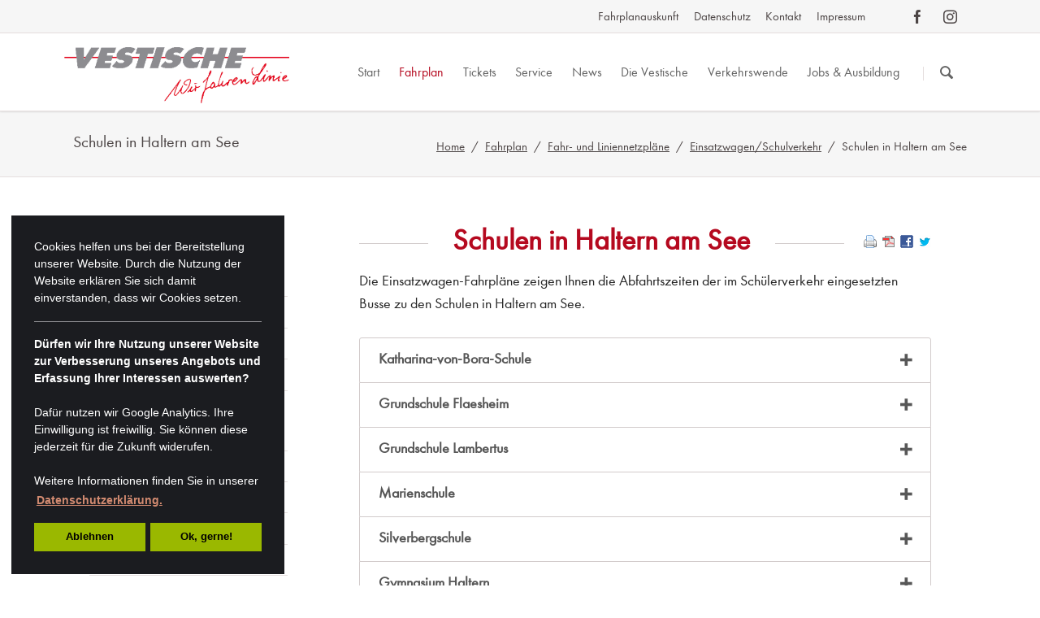

--- FILE ---
content_type: text/html; charset=utf-8
request_url: https://vestische.de/schulen-in-haltern-am-see
body_size: 17968
content:
<!DOCTYPE html>
<html lang="de">
<head>
<meta charset="utf-8">
<title>Schulen in Haltern am See - Vestische Straßenbahnen GmbH</title>
<base href="https://vestische.de/">
<meta name="robots" content="index,follow">
<meta name="description" content="">
<meta name="keywords" content="">
<meta name="generator" content="Contao Open Source CMS">
<meta name="viewport" content="width=device-width,initial-scale=1.0,shrink-to-fit=no">
<link rel="stylesheet" href="assets/css/6e2be72bc374.css">
<script src="assets/js/734e1ee274e6.js"></script>
<meta property="og:image" content="https://vestische.de/files/tao/img/vestische-logo-v308.png">
<meta property="og:image:width" content="308">
<meta property="og:image:height" content="199">
<script src="files/tao/js/cookieconsent.min.js"></script>
<script src="files/tao/js/cookieconsentLoad.js"></script>
<!--[if lt IE 9]><script src="assets/html5shiv/3.7.2/html5shiv-printshiv.min.js"></script><![endif]-->
</head>
<body id="top" class="mac chrome blink ch131">
<!--[if lt IE 8]>
<p>You are using an outdated browser. <a href="http://whatbrowser.org/">Upgrade your browser today</a>.</p>
<![endif]-->
<div class="page">
<div id="printlogo">
<img src="/files/tao/img/vlogo-klein.png" width="258" height="64" alt="Vestische">
</div>
<header class="page-header">
<div class="header-bar">
<div class="header-bar-inner"><ul class="icon-links ce_rsce_tao_icon_links header-links -right -secondary">
<li>
<a href="https://www.facebook.com/vestische" data-icon="&#xe076;" style=" background-color: #3b5998" target="_blank">
<span class="icon-links-label">Facebook</span>
</a>
</li>
<li>
<a href="http://www.instagram.com/die_vestische" data-icon="&#xe152;" style=" background-color: #b6358b" target="_blank">
<span class="icon-links-label">Instagram</span>
</a>
</li>
</ul>
<ul class="icon-links ce_rsce_tao_icon_links header-links -right">
<li>
<a href="https://efa.vrr.de/vesdreiplus/trip?branding&#61;vestische">
<span class="icon-links-label">Fahrplanauskunft</span>
</a>
</li>
<li>
<a href="https://www.vestische.de/datenschutz.html">
<span class="icon-links-label">Datenschutz</span>
</a>
</li>
<li>
<a href="kontakt">
<span class="icon-links-label">Kontakt</span>
</a>
</li>
<li>
<a href="impressum.html">
<span class="icon-links-label">Impressum</span>
</a>
</li>
</ul>
</div>
</div>
<div class="header-navigation">
<div class="header-navigation-inner">
<!-- indexer::stop -->
<h1 class="ce_rsce_tao_logo logo">
<a href="">
<img src="assets/images/e/vlogo-515x128-bdaf138e.png" width="500" height="124" alt="Home">
</a>
</h1>
<!-- indexer::continue -->
<!-- indexer::stop -->
<nav class="mod_rocksolid_mega_menu main-navigation block" id="main-navigation">
<a href="schulen-in-haltern-am-see#skipNavigation71" class="invisible">Navigation überspringen</a>
<ul class="level_1">
<li class="home tagline-no-border first">
<a href="startseite" title="Vestische Straßenbahnen GmbH - Wir fahren Linie" class="home tagline-no-border first">Start									</a>
</li>
<li class="submenu trail">
<a href="fahrplan" title="Fahrplan" class="submenu trail">Fahrplan									</a>
<ul class="level_2">
<li class="first">
<a href="app" title="Vestische App" class="first">App									</a>
</li>
<li>
<a href="fahrplanwechsel" title="Fahrplanwechsel">Fahrplanwechsel									</a>
</li>
<li>
<a href="umleitung-kaiserstrasse" title="Umleitung Kaiserstraße">Umleitung Kaiserstrasse									</a>
</li>
<li>
<a href="umleitungen" title="Störungen &amp; Umleitungen">Störungen + Umleitungen									</a>
</li>
<li class="submenu trail">
<a href="fahr-und-liniennetzplaene" title="Fahr- und Liniennetzpläne" class="submenu trail">Fahr- und Liniennetzpläne									</a>
<ul class="level_3">
<li class="first">
<a href="persoenlicher-fahrplan" title="Persönlicher Fahrplan" class="first">Persönlicher Fahrplan									</a>
</li>
<li>
<a href="xbus" title="XBus-Linien">XBus-Linien									</a>
</li>
<li>
<a href="sb-linien" title="SB-Linien">SB-Linien									</a>
</li>
<li>
<a href="stadtlinien" title="Fahrpläne zum Downloaden">StadtLinien									</a>
</li>
<li>
<a href="nachtexpresslinien" title="Nachtexpress Fahrpläne">NE-Linien									</a>
</li>
<li>
<a href="taxibuslinien" title="TaxiBusLinien Fahrpläne">TaxiBus-Linien									</a>
</li>
<li>
<a href="anrufsammeltaxi" title="AnrufSammelTaxi Fahrpläne">AnrufSammelTaxi									</a>
</li>
<li class="submenu trail">
<a href="einsatzwagen_schulverkehr" title="Fahrpläne der Einsatzwagen" class="submenu trail">Einsatzwagen/Schulverkehr									</a>
<ul class="level_4">
<li class="sibling first">
<a href="schulen-in-bottrop" title="Schulen in Bottrop" class="sibling first">Schulen in Bottrop									</a>
</li>
<li class="sibling">
<a href="schulen-in-castrop-rauxel" title="Schulen in Castrop-Rauxel" class="sibling">Schulen in Castrop-Rauxel									</a>
</li>
<li class="sibling">
<a href="schulen-in-datteln" title="Schulen in Datteln" class="sibling">Schulen in Datteln									</a>
</li>
<li class="sibling">
<a href="schulen-in-dorsten" title="Schulen in Dorsten" class="sibling">Schulen in Dorsten									</a>
</li>
<li class="sibling">
<a href="schulen-in-gelsenkirchen-buer" title="Schulen in Gelsenkirchen-Buer" class="sibling">Schulen in Gelsenkirchen-Buer									</a>
</li>
<li class="sibling">
<a href="schulen-in-gladbeck" title="Schulen in Gladbeck" class="sibling">Schulen in Gladbeck									</a>
</li>
<li class="active">
<span class="active">Schulen in Haltern am See									</span>
</li>
<li class="sibling">
<a href="schulen-in-herten" title="Schulen in Herten" class="sibling">Schulen in Herten									</a>
</li>
<li class="sibling">
<a href="schulen-in-marl" title="Schulen in Marl" class="sibling">Schulen in Marl									</a>
</li>
<li class="sibling">
<a href="schulen-in-oer-erkenschwick" title="Schulen in Oer-Erkenschwick" class="sibling">Schulen in Oer-Erkenschwick									</a>
</li>
<li class="sibling">
<a href="schulen-in-recklinghausen" title="Schulen in Recklinghausen" class="sibling">Schulen in Recklinghausen									</a>
</li>
<li class="sibling last">
<a href="schulen-in-waltrop" title="Schulen in Waltrop" class="sibling last">Schulen in Waltrop									</a>
</li>
</ul>
</li>
<li>
<a href="buergerbus" title="Bürgerbus">Bürgerbus									</a>
</li>
<li>
<a href="liniennetzplaene" title="Liniennetzpläne">Liniennetzpläne									</a>
</li>
<li class="last">
<a href="haltestellenplaene" title="Haltestellenpläne" class="last">Haltestellenpläne									</a>
</li>
</ul>
</li>
<li class="last">
<a href="freizeit" title="Freizeit" class="last">Freizeit									</a>
</li>
</ul>
</li>
<li class="submenu">
<a href="tickets" title="Tickets &amp; Preise" class="submenu">Tickets									</a>
<ul class="level_2">
<li class="first">
<a href="deutschlandticket" title="DeutschlandTicket der Vestischen" class="first">DeutschlandTicket									</a>
</li>
<li>
<a href="tarifreform" title="Die große VRR-Tarifreform">Große Tarifreform									</a>
</li>
<li>
<a href="ticketpreise2025" title="Neue Preise ab März 2025">Neue Preise ab März 2025									</a>
</li>
<li>
<a href="umtausch-von-tickets" title="Umtausch von Tickets">Umtausch von Tickets									</a>
</li>
<li>
<a href="abo-und-zeittickets" title="Abo- und Zeittickets">Infos Abo- und Zeittickets									</a>
</li>
<li>
<a href="einzel-und-mehrfahrten" title="Einzel- und Mehrfahrtentickets">Infos Einzel- und Mehrfahrten									</a>
</li>
<li>
<a href="eezy" title="eezy.nrw Ticket">Infos zu eezy.nrw									</a>
</li>
<li>
<a href="ticketkauf-zu-hause" title="OnlineTicketShop">Ticketkauf zu Hause									</a>
</li>
<li>
<a href="ticketkauf" title="Bustickets unterwegs kaufen">Ticketkauf unterwegs									</a>
</li>
<li>
<a href="einstieg-vorne" title="Buseinstieg vorne">Einstieg vorne									</a>
</li>
<li>
<a href="kombi-ticket" title="Kombi-Ticket">Kombi-Ticket									</a>
</li>
<li class="last">
<a href="tarifliche-regelungen" title="Tarifliche Regelungen" class="last">Tarifliche Regelungen									</a>
</li>
</ul>
</li>
<li class="submenu">
<a href="service" title="Service" class="submenu">Service									</a>
<ul class="level_2">
<li class="first">
<a href="abo-service" title="Abo-Service" class="first">Abo-Service									</a>
</li>
<li>
<a href="kundencenter" title="KundenCenter">KundenCenter									</a>
</li>
<li>
<a href="private-vertriebsstellen" title="Private Vertriebsstellen">Private Vertriebsstellen									</a>
</li>
<li>
<a href="busschule" title="Busschule - Eine verkehrspädagogische Initiative">Busschule									</a>
</li>
<li>
<a href="kritik" title="Feedback-Formular">Feedback									</a>
</li>
<li>
<a href="fundsachen" title="Fundsachen">Fundbüro									</a>
</li>
<li>
<a href="taxibus" title="TaxiBus">TaxiBus									</a>
</li>
<li>
<a href="anrufsammeltaxi-1110" title="AnrufSammelTaxi">AnrufSammelTaxi									</a>
</li>
<li>
<a href="halten-auf-wunsch" title="Halten auf Wunsch">Halten auf Wunsch									</a>
</li>
<li>
<a href="fahrradmitnahme" title="Fahrradmitnahme">Fahrradmitnahme									</a>
</li>
<li>
<a href="tipps-fuer-senioren" title="Tipps für Senioren">Tipps für Senioren									</a>
</li>
<li>
<a href="barrierefreiheit-unserer-website" title="Barrierearme Website">Barrierearme Website									</a>
</li>
<li class="last">
<a href="qualitaet" title="Qualität" class="last">Qualität									</a>
</li>
</ul>
</li>
<li class="submenu">
<a href="news" title="News" class="submenu">News									</a>
<ul class="level_2">
<li class="first">
<a href="september-2025" title="September 2025" class="first">September 2025									</a>
</li>
<li>
<a href="august-2025" title="August 2025">August 2025									</a>
</li>
<li>
<a href="juni-2025" title="Juni 2025">Juni 2025									</a>
</li>
<li>
<a href="maerz-2025-2129" title="März 2025">März 2025									</a>
</li>
<li>
<a href="februar-2025" title="Februar 2025">Februar 2025									</a>
</li>
<li>
<a href="januar-2025-2118" title="Januar 2025">Januar 2025									</a>
</li>
<li>
<a href="dezember-2024" title="Dezember 2024">Dezember 2024									</a>
</li>
<li>
<a href="oktober-2024" title="Oktober 2024">Oktober 2024									</a>
</li>
<li>
<a href="september-2024" title="September 2024">September 2024									</a>
</li>
<li>
<a href="august-2024" title="August 2024">August 2024									</a>
</li>
<li>
<a href="juli-2024" title="Juli 2024">Juli 2024									</a>
</li>
<li>
<a href="juni-2024" title="Juni 2024">Juni 2024									</a>
</li>
<li>
<a href="maerz-2024" title="März 2024">März 2024									</a>
</li>
<li>
<a href="februar-2024" title="Februar 2024">Februar 2024									</a>
</li>
<li>
<a href="januar-2024" title="Januar 2024">Januar 2024									</a>
</li>
<li>
<a href="dezember-2023" title="Dezember 2023">Dezember 2023									</a>
</li>
<li>
<a href="november-2023" title="November 2023">November 2023									</a>
</li>
<li>
<a href="oktober-2023" title="Oktober 2023">Oktober 2023									</a>
</li>
<li>
<a href="september-2023" title="September 2023">September 2023									</a>
</li>
<li>
<a href="juni-2023" title="Juni 2023">Juni 2023									</a>
</li>
<li>
<a href="april-2023" title="April 2023">April 2023									</a>
</li>
<li>
<a href="maerz-2023" title="März 2023">März 2023									</a>
</li>
<li>
<a href="februar-2023" title="Februar 2023">Februar 2023									</a>
</li>
<li>
<a href="januar-2023" title="Januar 2023">Januar 2023									</a>
</li>
<li>
<a href="dezember-2022" title="Dezember 2022">Dezember 2022									</a>
</li>
<li>
<a href="november-2022" title="November 2022">November 2022									</a>
</li>
<li>
<a href="september-2022-1904" title="September 2022">September 2022									</a>
</li>
<li>
<a href="august-2022" title="August 2022">August 2022									</a>
</li>
<li>
<a href="juli-2022" title="Juli 2022">Juli 2022									</a>
</li>
<li>
<a href="juni-2022" title="Juni 2022">Juni 2022									</a>
</li>
<li>
<a href="mai-2022" title="Mai 2022">Mai 2022									</a>
</li>
<li>
<a href="april-2022" title="April 2022">April 2022									</a>
</li>
<li>
<a href="maerz-2022" title="März 2022">März 2022									</a>
</li>
<li>
<a href="februar-2022" title="Februar 2022">Februar 2022									</a>
</li>
<li>
<a href="dezember-2021" title="Dezember 2021">Dezember 2021									</a>
</li>
<li>
<a href="november-2021" title="November 2021">November 2021									</a>
</li>
<li>
<a href="oktober-2021" title="Oktober 2021">Oktober 2021									</a>
</li>
<li>
<a href="september-2021" title="September 2021">September 2021									</a>
</li>
<li>
<a href="august-2021" title="August 2021">August 2021									</a>
</li>
<li>
<a href="juli-2021" title="Juli 2021">Juli 2021									</a>
</li>
<li>
<a href="juni-2021" title="Juni 2021">Juni 2021									</a>
</li>
<li>
<a href="april-2021" title="April 2021">April 2021									</a>
</li>
<li>
<a href="maerz-2021" title="März 2021">März 2021									</a>
</li>
<li>
<a href="februar-2021" title="Februar 2021">Februar 2021									</a>
</li>
<li>
<a href="januar-2021" title="Januar 2021">Januar 2021									</a>
</li>
<li>
<a href="dezember-2020" title="Dezember 2020">Dezember 2020									</a>
</li>
<li>
<a href="november-2020" title="November 2020">November 2020									</a>
</li>
<li>
<a href="oktober-2020" title="Oktober 2020">Oktober 2020									</a>
</li>
<li>
<a href="september-2020" title="September 2020">September 2020									</a>
</li>
<li>
<a href="august-2020" title="August 2020">August 2020									</a>
</li>
<li>
<a href="juli-2020" title="Juli 2020">Juli 2020									</a>
</li>
<li>
<a href="juni-2020" title="Juni 2020">Juni 2020									</a>
</li>
<li>
<a href="mai-2020" title="Mai 2020">Mai 2020									</a>
</li>
<li>
<a href="april-2020" title="April 2020">April 2020									</a>
</li>
<li>
<a href="maerz-2020" title="März 2020">März 2020									</a>
</li>
<li>
<a href="februar-2020" title="Februar 2020">Februar 2020									</a>
</li>
<li>
<a href="januar-2020" title="Januar 2020">Januar 2020									</a>
</li>
<li>
<a href="dezember-2019" title="Dezember 2019">Dezember 2019									</a>
</li>
<li>
<a href="november-2019" title="November 2019">November 2019									</a>
</li>
<li>
<a href="oktober-2019" title="Oktober 2019">Oktober 2019									</a>
</li>
<li>
<a href="september-2019" title="September 2019">September 2019									</a>
</li>
<li>
<a href="august-2019-kopie" title="August 2019">August 2019									</a>
</li>
<li>
<a href="juli-2019" title="Juli 2019">Juli 2019									</a>
</li>
<li>
<a href="juni-2019" title="Juni 2019">Juni 2019									</a>
</li>
<li>
<a href="mai-2019" title="Mai 2019">Mai 2019									</a>
</li>
<li>
<a href="april-2019" title="April 2019">April 2019									</a>
</li>
<li>
<a href="maerz-2019" title="März 2019">März 2019									</a>
</li>
<li>
<a href="februar-2019-1191" title="Februar 2019">Februar 2019									</a>
</li>
<li class="last">
<a href="januar-2019" title="Januar 2019" class="last">Januar 2019									</a>
</li>
</ul>
</li>
<li class="submenu">
<a href="die-vestische" title="Die Vestische" class="submenu">Die Vestische									</a>
<ul class="level_2">
<li class="first">
<a href="geschaeftsfuehrung" title="Geschäftsführung" class="first">Geschäftsführung									</a>
</li>
<li>
<a href="aufsichtsrat" title="Aufsichtsrat">Aufsichtsrat									</a>
</li>
<li>
<a href="firmengeschichte" title="Firmengeschichte">Firmengeschichte									</a>
</li>
<li>
<a href="unternehmensmarketing" title="Kampagnen">Unternehmensmarketing									</a>
</li>
<li>
<a href="partner-und-kooperationen" title="Partner">Partner und Kooperationen									</a>
</li>
<li>
<a href="werbung" title="Werbung">Werbung									</a>
</li>
<li>
<a href="social-media-netiquette" title="Netiquette">Social Media-Netiquette									</a>
</li>
<li class="last">
<a href="lieferkettengesetz" title="Lieferkettengesetz" class="last">Lieferkettengesetz									</a>
</li>
</ul>
</li>
<li class="submenu">
<a href="verkehrswende" title="Verkehrswende" class="submenu">Verkehrswende									</a>
<ul class="level_2">
<li class="first">
<a href="masterplan-oepnv" title="Masterplan ÖPNV" class="first">Masterplan ÖPNV									</a>
</li>
<li>
<a href="der-mobile-zukunftsdialog" title="Der mobile Zukunftsdialog">Der mobile Zukunftsdialog									</a>
</li>
<li>
<a href="faktisch-betrachtet" title="Faktisch betrachtet">Faktisch betrachtet									</a>
</li>
<li>
<a href="impulse" title="Impulse">Impulse									</a>
</li>
<li>
<a href="die-verkehrswende-und-ich" title="Die Verkehrswende und Ich">Die Verkehrswende und Ich									</a>
</li>
<li class="last">
<a href="das-abc-der-verkehrswende" title="Das ABC der Verkehrswende" class="last">Das ABC der Verkehrswende									</a>
</li>
</ul>
</li>
<li class="submenu last">
<a href="jobs-ausbildung" title="Ausbildung &amp; Stellen" class="submenu last">Jobs & Ausbildung									</a>
<ul class="level_2">
<li class="first">
<a href="stellenangebote" title="Stellenangebote" class="first">Stellenangebote									</a>
</li>
<li class="last">
<a href="ausbildung" title="Ausbildung" class="last">Ausbildung									</a>
</li>
</ul>
</li>
</ul>
<a id="skipNavigation71" class="invisible">&nbsp;</a>
</nav>
<!-- indexer::continue -->
<!-- indexer::stop -->
<form action="suchen" method="get" class="ce_rsce_tao_nav_search main-navigation-search">
<input type="search" name="keywords" placeholder="Suchen" />
<button type="submit">Suchen</button>
</form>
<!-- indexer::continue -->
</div>
</div>
<div class="main-navigation-mobile">
<!-- indexer::stop -->
<form action="suchen" method="get" class="ce_rsce_tao_nav_search main-navigation-mobile-search">
<input type="search" name="keywords" placeholder="Suchen" />
<button type="submit">Suchen</button>
</form>
<!-- indexer::continue -->
<!-- indexer::stop -->
<nav class="mod_navigation block">
<a href="schulen-in-haltern-am-see#skipNavigation37" class="invisible">Navigation überspringen</a>
<ul class="level_1">
<li class="home tagline-no-border first"><a href="startseite" title="Vestische Straßenbahnen GmbH - Wir fahren Linie" class="home tagline-no-border first">Start</a></li>
<li class="submenu trail"><a href="fahrplan" title="Fahrplan" class="submenu trail" aria-haspopup="true">Fahrplan</a>
<ul class="level_2">
<li class="first"><a href="app" title="Vestische App" class="first">App</a></li>
<li><a href="fahrplanwechsel" title="Fahrplanwechsel">Fahrplanwechsel</a></li>
<li><a href="umleitung-kaiserstrasse" title="Umleitung Kaiserstraße">Umleitung Kaiserstrasse</a></li>
<li><a href="umleitungen" title="Störungen &amp; Umleitungen">Störungen + Umleitungen</a></li>
<li class="submenu trail"><a href="fahr-und-liniennetzplaene" title="Fahr- und Liniennetzpläne" class="submenu trail" aria-haspopup="true">Fahr- und Liniennetzpläne</a>
<ul class="level_3">
<li class="first"><a href="persoenlicher-fahrplan" title="Persönlicher Fahrplan" class="first">Persönlicher Fahrplan</a></li>
<li><a href="xbus" title="XBus-Linien">XBus-Linien</a></li>
<li><a href="sb-linien" title="SB-Linien">SB-Linien</a></li>
<li><a href="stadtlinien" title="Fahrpläne zum Downloaden">StadtLinien</a></li>
<li><a href="nachtexpresslinien" title="Nachtexpress Fahrpläne">NE-Linien</a></li>
<li><a href="taxibuslinien" title="TaxiBusLinien Fahrpläne">TaxiBus-Linien</a></li>
<li><a href="anrufsammeltaxi" title="AnrufSammelTaxi Fahrpläne">AnrufSammelTaxi</a></li>
<li class="submenu trail"><a href="einsatzwagen_schulverkehr" title="Fahrpläne der Einsatzwagen" class="submenu trail" aria-haspopup="true">Einsatzwagen/Schulverkehr</a>
<ul class="level_4">
<li class="sibling first"><a href="schulen-in-bottrop" title="Schulen in Bottrop" class="sibling first">Schulen in Bottrop</a></li>
<li class="sibling"><a href="schulen-in-castrop-rauxel" title="Schulen in Castrop-Rauxel" class="sibling">Schulen in Castrop-Rauxel</a></li>
<li class="sibling"><a href="schulen-in-datteln" title="Schulen in Datteln" class="sibling">Schulen in Datteln</a></li>
<li class="sibling"><a href="schulen-in-dorsten" title="Schulen in Dorsten" class="sibling">Schulen in Dorsten</a></li>
<li class="sibling"><a href="schulen-in-gelsenkirchen-buer" title="Schulen in Gelsenkirchen-Buer" class="sibling">Schulen in Gelsenkirchen-Buer</a></li>
<li class="sibling"><a href="schulen-in-gladbeck" title="Schulen in Gladbeck" class="sibling">Schulen in Gladbeck</a></li>
<li class="active"><span class="active">Schulen in Haltern am See</span></li>
<li class="sibling"><a href="schulen-in-herten" title="Schulen in Herten" class="sibling">Schulen in Herten</a></li>
<li class="sibling"><a href="schulen-in-marl" title="Schulen in Marl" class="sibling">Schulen in Marl</a></li>
<li class="sibling"><a href="schulen-in-oer-erkenschwick" title="Schulen in Oer-Erkenschwick" class="sibling">Schulen in Oer-Erkenschwick</a></li>
<li class="sibling"><a href="schulen-in-recklinghausen" title="Schulen in Recklinghausen" class="sibling">Schulen in Recklinghausen</a></li>
<li class="sibling last"><a href="schulen-in-waltrop" title="Schulen in Waltrop" class="sibling last">Schulen in Waltrop</a></li>
</ul>
</li>
<li><a href="buergerbus" title="Bürgerbus">Bürgerbus</a></li>
<li><a href="liniennetzplaene" title="Liniennetzpläne">Liniennetzpläne</a></li>
<li class="last"><a href="haltestellenplaene" title="Haltestellenpläne" class="last">Haltestellenpläne</a></li>
</ul>
</li>
<li class="submenu last"><a href="freizeit" title="Freizeit" class="submenu last" aria-haspopup="true">Freizeit</a>
<ul class="level_3">
<li class="first"><a href="movie-park-germany" title="Movie Park Germany" class="first">Movie Park Germany</a></li>
<li><a href="ketteler-hof" title="Ketteler Hof">Ketteler Hof</a></li>
<li class="last"><a href="kletterwald-haltern" title="Kletterwald Haltern" class="last">Kletterwald Haltern</a></li>
</ul>
</li>
</ul>
</li>
<li class="submenu"><a href="tickets" title="Tickets &amp; Preise" class="submenu" aria-haspopup="true">Tickets</a>
<ul class="level_2">
<li class="submenu first"><a href="deutschlandticket" title="DeutschlandTicket der Vestischen" class="submenu first" aria-haspopup="true">DeutschlandTicket</a>
<ul class="level_3">
<li class="first"><a href="was-ihr-draus-macht" title="DeutschlandTicket im Abo bei der Vestischen | Jetzt online sichern" class="first">Was ihr draus macht</a></li>
<li><a href="deutschlandticket-in-der-vestischen-app" title="DeutschlandTicket in der App">DeutschlandTicket in der App</a></li>
<li><a href="deutschlandticket-auf-der-chipkarte" title="DeutschlandTicket auf der Chipkarte">DeutschlandTicket auf der Chipkarte</a></li>
<li class="submenu"><a href="deutschlandticket-schule" title="DeutschlandTicket Schule" class="submenu" aria-haspopup="true">DeutschlandTicket Schule</a>
<ul class="level_4">
<li class="first last"><a href="fragen-zum-deutschlandticket-schule" title="Fragen zum DeutschlandTicket Schule" class="first last">Fragen zum DeutschlandTicket Schule</a></li>
</ul>
</li>
<li><a href="deutschlandticket-job" title="DeutschlandTicket Job">DeutschlandTicket Job</a></li>
<li><a href="fahrradmitnahme-und-1-klasse" title="Fahrradmitnahme und 1. Klasse">Fahrradmitnahme und 1. Klasse</a></li>
<li><a href="deutschlandticket-sozial" title="DeutschlandTicket Sozial">DeutschlandTicket Sozial</a></li>
<li><a href="fragen-zum-deutschlandticket" title="DeutschlandTicket FAQ">Fragen zum DeutschlandTicket</a></li>
<li class="last"><a href="formulare-antraege" title="DeutschlandTicket Formulare" class="last">Formulare & Anträge</a></li>
</ul>
</li>
<li><a href="tarifreform" title="Die große VRR-Tarifreform">Große Tarifreform</a></li>
<li><a href="ticketpreise2025" title="Neue Preise ab März 2025">Neue Preise ab März 2025</a></li>
<li><a href="umtausch-von-tickets" title="Umtausch von Tickets">Umtausch von Tickets</a></li>
<li class="submenu"><a href="abo-und-zeittickets" title="Abo- und Zeittickets" class="submenu" aria-haspopup="true">Infos Abo- und Zeittickets</a>
<ul class="level_3">
<li class="first"><a href="ticket2000" title="Ticket2000" class="first">Ticket2000</a></li>
<li><a href="schokoticket" title="SchokoTicket">SchokoTicket</a></li>
<li><a href="sozialticket" title="SozialTicket">SozialTicket</a></li>
<li><a href="id-30-tageticket" title="30-TageTicket">30-TageTicket</a></li>
<li class="last"><a href="ticketkauf-formulare" title="Ticketformulare" class="last">Formulare & Anträge</a></li>
</ul>
</li>
<li class="submenu"><a href="einzel-und-mehrfahrten" title="Einzel- und Mehrfahrtentickets" class="submenu" aria-haspopup="true">Infos Einzel- und Mehrfahrten</a>
<ul class="level_3">
<li class="first"><a href="einzelticket" title="EinzelTicket" class="first">EinzelTicket</a></li>
<li><a href="4erticket" title="4erTicket">4erTicket</a></li>
<li><a href="24-stundenticket" title="24-StundenTicket">24-StundenTicket</a></li>
<li class="last"><a href="zusatzticket" title="ZusatzTicket" class="last">ZusatzTicket</a></li>
</ul>
</li>
<li><a href="eezy" title="eezy.nrw Ticket">Infos zu eezy.nrw</a></li>
<li><a href="ticketkauf-zu-hause" title="OnlineTicketShop">Ticketkauf zu Hause</a></li>
<li class="submenu"><a href="ticketkauf" title="Bustickets unterwegs kaufen" class="submenu" aria-haspopup="true">Ticketkauf unterwegs</a>
<ul class="level_3">
<li class="first"><a href="ticketkauf-mit-der-vestische-app" title="App-Tickets" class="first">Ticketkauf mit der Vestische App</a></li>
<li><a href="ticketkauf-kundencenter" title="Tickets im KundenCenter">KundenCenter</a></li>
<li><a href="private-vertriebsstellen" title="Private Vertriebsstellen">Private Vertriebsstellen</a></li>
<li><a href="ticketkauf-im-bus" title="Ticketkauf im Bus">Ticketkauf im Bus</a></li>
<li class="last"><a href="bargeldlos-bezahlen" title="Bargeldlos Busfahren mit der Vestischen" class="last">Bargeldlos bezahlen</a></li>
</ul>
</li>
<li><a href="einstieg-vorne" title="Buseinstieg vorne">Einstieg vorne</a></li>
<li><a href="kombi-ticket" title="Kombi-Ticket">Kombi-Ticket</a></li>
<li class="submenu last"><a href="tarifliche-regelungen" title="Tarifliche Regelungen" class="submenu last" aria-haspopup="true">Tarifliche Regelungen</a>
<ul class="level_3">
<li class="first"><a href="befoerderungsbedingungen" title="Beförderungsbedingungen" class="first">Beförderungsbedingungen</a></li>
<li><a href="https://www.vrr.de/de/service/hilfe-kontakt/" title="Mitnahme">Mitnahme</a></li>
<li class="last"><a href="tarifzusammensetzung" title="Tarif&shy;zusammensetzung" class="last">Tarif&shy;zusammensetzung</a></li>
</ul>
</li>
</ul>
</li>
<li class="submenu"><a href="service" title="Service" class="submenu" aria-haspopup="true">Service</a>
<ul class="level_2">
<li class="submenu first"><a href="abo-service" title="Abo-Service" class="submenu first" aria-haspopup="true">Abo-Service</a>
<ul class="level_3">
<li class="first"><a href="abo-kuendigung" title="Vestische Abo kündigen" class="first">Abo Kündigung</a></li>
<li><a href="persoenliche-daten-aendern" title="Persönliche Daten ändern">Kontaktdaten ändern</a></li>
<li><a href="bankverbindng-aendern" title="Bankverbindung ändern">Bankverbindung ändern</a></li>
<li><a href="ersatzkarte-bestellen-chipkarte" title="Ersatzkarte beantragen">Ersatzkarte bestellen (Chipkarte)</a></li>
<li class="last"><a href="deutschlandticket-bestellen" title="DeutschlandTicket bestellen" class="last">DeutschlandTicket bestellen</a></li>
</ul>
</li>
<li><a href="kundencenter" title="KundenCenter">KundenCenter</a></li>
<li><a href="private-vertriebsstellen" title="Private Vertriebsstellen">Private Vertriebsstellen</a></li>
<li><a href="busschule" title="Busschule - Eine verkehrspädagogische Initiative">Busschule</a></li>
<li><a href="kritik" title="Feedback-Formular">Feedback</a></li>
<li><a href="fundsachen" title="Fundsachen">Fundbüro</a></li>
<li><a href="taxibus" title="TaxiBus">TaxiBus</a></li>
<li><a href="anrufsammeltaxi-1110" title="AnrufSammelTaxi">AnrufSammelTaxi</a></li>
<li><a href="halten-auf-wunsch" title="Halten auf Wunsch">Halten auf Wunsch</a></li>
<li><a href="fahrradmitnahme" title="Fahrradmitnahme">Fahrradmitnahme</a></li>
<li class="submenu"><a href="tipps-fuer-senioren" title="Tipps für Senioren" class="submenu" aria-haspopup="true">Tipps für Senioren</a>
<ul class="level_3">
<li class="icon-loop first"><a href="ganz-einfach-mobil-sein" title="Mobilitätstraining" class="icon-loop first">Mobilitätstraining</a></li>
<li class="icon-loop last"><a href="mobil-ohne-auto" title="Führerschein gegen DeutschlandTicket" class="icon-loop last">Mobil ohne Auto</a></li>
</ul>
</li>
<li><a href="barrierefreiheit-unserer-website" title="Barrierearme Website">Barrierearme Website</a></li>
<li class="submenu last"><a href="qualitaet" title="Qualität" class="submenu last" aria-haspopup="true">Qualität</a>
<ul class="level_3">
<li class="first"><a href="puenktlichkeitsversprechen" title="Pünktlichkeitsversprechen" class="first">Pünktlichkeits&shy;versprechen</a></li>
<li class="submenu"><a href="anschlussgarantie" title="Anschlussgarantie" class="submenu" aria-haspopup="true">Anschlussgarantie</a>
<ul class="level_4">
<li class="first last"><a href="bedingungen_ag" title="Anschlussgarantie Bedingungen" class="first last">Bedingungen</a></li>
</ul>
</li>
<li class="last"><a href="fahrgastrechte" title="Fahrgastrechte" class="last">Fahrgastrechte</a></li>
</ul>
</li>
</ul>
</li>
<li class="submenu"><a href="news" title="News" class="submenu" aria-haspopup="true">News</a>
<ul class="level_2">
<li class="submenu first"><a href="september-2025" title="September 2025" class="submenu first" aria-haspopup="true">September 2025</a>
<ul class="level_3">
<li class="first"><a href="fuenf-weitere-brennstoffzellenbusse-gehen-auf-linie" title="Fünf weitere Brennstoffzellenbusse gehen auf Linie" class="first">Fünf weitere Brennstoffzellenbusse gehen auf Linie</a></li>
<li class="last"><a href="vestische-plant-14-neue-wasserstoffbusse-und-eigene-tankstelle" title="Vestische plant 14 neue Wasserstoffbusse und eigene Tankstelle" class="last">Vestische plant 14 neue Wasserstoffbusse und eigene Tankstelle</a></li>
</ul>
</li>
<li class="submenu"><a href="august-2025" title="August 2025" class="submenu" aria-haspopup="true">August 2025</a>
<ul class="level_3">
<li class="first"><a href="verstaerkte-fahrausweispruefung" title="Verstärkte Fahrausweisprüfung" class="first">Verstärkte Fahrausweisprüfung</a></li>
<li class="last"><a href="fahrplanwechsel-2155" title="Fahrplanwechsel" class="last">Fahrplanwechsel</a></li>
</ul>
</li>
<li class="submenu"><a href="juni-2025" title="Juni 2025" class="submenu" aria-haspopup="true">Juni 2025</a>
<ul class="level_3">
<li class="first last"><a href="extraschicht2025" title="ExtraSchicht" class="first last">ExtraSchicht</a></li>
</ul>
</li>
<li class="submenu"><a href="maerz-2025-2129" title="März 2025" class="submenu" aria-haspopup="true">März 2025</a>
<ul class="level_3">
<li class="first"><a href="gewerkschaft-bestreikt-die-vestische-in-herten" title="Gewerkschaft bestreikt die Vestische in Herten" class="first">Gewerkschaft bestreikt die Vestische in Herten</a></li>
<li><a href="gewerkschaft-bestreikt-die-vestische-in-bottrop" title="Gewerkschaft bestreikt die Vestische in Bottrop">Gewerkschaft bestreikt die Vestische in Bottrop</a></li>
<li><a href="verdi-bestreikt-die-vestische-2132" title="Gewerkschaft Verdi bestreikt die Vestische">Gewerkschaft Verdi bestreikt die Vestische</a></li>
<li><a href="verdi-bestreikt-die-vestische-in-herten" title="Verdi bestreikt die Vestische in Herten">Verdi bestreikt die Vestische in Herten</a></li>
<li class="last"><a href="verdi-bestreikt-die-vestische-in-bottrop" title="Verdi bestreikt die Vestische in Bottrop" class="last">Verdi bestreikt die Vestische in Bottrop</a></li>
</ul>
</li>
<li class="submenu"><a href="februar-2025" title="Februar 2025" class="submenu" aria-haspopup="true">Februar 2025</a>
<ul class="level_3">
<li class="first"><a href="gewerkschaft-verdi-bestreikt-die-vestische-2126" title="Betrieb muss am 28. Februar ruhen" class="first">Betrieb muss am 28. Februar ruhen</a></li>
<li><a href="michael-feller-uebernimmt-das-steuer-bei-der-vestischen" title="Michael Feller übernimmt das Steuer bei der Vestischen">Michael Feller übernimmt das Steuer bei der Vestischen</a></li>
<li><a href="gewerkschaft-verdi-bestreikt-die-vestische" title="Gewerkschaft Verdi bestreikt die Vestische">Gewerkschaft Verdi bestreikt die Vestische</a></li>
<li class="last"><a href="gewerkschaft-verdi-bestreikt-die-vestische-2133" title="Gewerkschaft Verdi bestreikt die Vestische" class="last">Gewerkschaft Verdi bestreikt die Vestische</a></li>
</ul>
</li>
<li class="submenu"><a href="januar-2025-2118" title="Januar 2025" class="submenu" aria-haspopup="true">Januar 2025</a>
<ul class="level_3">
<li class="first"><a href="busspur-zeigt-potenziale-fuer-verkehrswende" title="Busspur zeigt Potenziale für Verkehrswende" class="first">Busspur zeigt Potenziale für Verkehrswende</a></li>
<li class="last"><a href="schutz-und-hilfe-bei-haeuslicher-gewalt" title="Weihnachtsspende geht ans Frauenhaus" class="last">Weihnachtsspende geht ans Frauenhaus</a></li>
</ul>
</li>
<li class="submenu"><a href="dezember-2024" title="Dezember 2024" class="submenu" aria-haspopup="true">Dezember 2024</a>
<ul class="level_3">
<li class="first"><a href="neue-namen-angepasste-zeiten" title="Neue Namen, angepasste Zeiten" class="first">Neue Namen, angepasste Zeiten</a></li>
<li><a href="feiertagsfahrplan2024" title="Immer in Bewegung">Immer in Bewegung</a></li>
<li class="last"><a href="vestische-faehrt-wieder-im-vollen-regelbetrieb" title="Vestische fährt wieder im vollen Regelbetrieb" class="last">Vestische fährt wieder im vollen Regelbetrieb</a></li>
</ul>
</li>
<li class="submenu"><a href="oktober-2024" title="Oktober 2024" class="submenu" aria-haspopup="true">Oktober 2024</a>
<ul class="level_3">
<li class="first last"><a href="weitere-vier-linien-zurueck-im-gewohnten-takt" title="Weitere vier Linien zurück im gewohnten Takt" class="first last">Weitere vier Linien zurück im gewohnten Takt</a></li>
</ul>
</li>
<li class="submenu"><a href="september-2024" title="September 2024" class="submenu" aria-haspopup="true">September 2024</a>
<ul class="level_3">
<li class="first"><a href="schmidt-faehrt-linie" title="Schmidt fährt Linie" class="first">Schmidt fährt Linie</a></li>
<li class="last"><a href="mobil-ohne-auto-2097" title="Mobil ohne Auto" class="last">Mobil ohne Auto</a></li>
</ul>
</li>
<li class="submenu"><a href="august-2024" title="August 2024" class="submenu" aria-haspopup="true">August 2024</a>
<ul class="level_3">
<li class="first"><a href="start-in-die-wasserstoff-aera" title="Start in die Wasserstoff-Ära" class="first">Start in die Wasserstoff-Ära</a></li>
<li class="last"><a href="neue-zeiten-optimierter-ablauf" title="Neue Zeiten, optimierter Ablauf" class="last">Neue Zeiten, optimierter Ablauf</a></li>
</ul>
</li>
<li class="submenu"><a href="juli-2024" title="Juli 2024" class="submenu" aria-haspopup="true">Juli 2024</a>
<ul class="level_3">
<li class="first last"><a href="aenderung-des-sortiments-beim-kauf-im-fahrzeug" title="Änderung des Sortiments beim Kauf im Fahrzeug" class="first last">Änderung des Sortiments beim Kauf im Fahrzeug</a></li>
</ul>
</li>
<li class="submenu"><a href="juni-2024" title="Juni 2024" class="submenu" aria-haspopup="true">Juni 2024</a>
<ul class="level_3">
<li class="first"><a href="vestische-kann-angebot-verstaerken" title="Vestische kann Angebot verstärken" class="first">Vestische kann Angebot verstärken</a></li>
<li class="last"><a href="bereit-zum-anpfiff" title="Bereit zum Anpfiff" class="last">Bereit zum Anpfiff</a></li>
</ul>
</li>
<li class="submenu"><a href="maerz-2024" title="März 2024" class="submenu" aria-haspopup="true">März 2024</a>
<ul class="level_3">
<li class="first"><a href="mitnahme-verbot-von-elektro-tretrollern" title="Mitnahme-Verbot von Elektro-Tretrollern" class="first">Mitnahme-Verbot von Elektro-Tretrollern</a></li>
<li><a href="2063" title="Verdi bestreikt die Vestische und ihre Fahrgäste">Verdi bestreikt die Vestische und ihre Fahrgäste</a></li>
<li class="last"><a href="vorfahrt-fuer-den-klimaschutz" title="Vorfahrt für den Klimaschutz" class="last">Vorfahrt für den Klimaschutz</a></li>
</ul>
</li>
<li class="submenu"><a href="februar-2024" title="Februar 2024" class="submenu" aria-haspopup="true">Februar 2024</a>
<ul class="level_3">
<li class="first"><a href="gewerkschaft-verdi-bestreikt-die-vestische-und-ihre-fahrgaeste" title="Vestische muss den Betrieb stilllegen" class="first">Vestische muss den Betrieb stilllegen</a></li>
<li class="last"><a href="gewerkschaft-ver-di-bestreikt-die-vestische-und-ihre-fahrgaeste" title="Verdi bestreikt die Vestische und ihre Fahrgäste" class="last">Verdi bestreikt die Vestische und ihre Fahrgäste</a></li>
</ul>
</li>
<li class="submenu"><a href="januar-2024" title="Januar 2024" class="submenu" aria-haspopup="true">Januar 2024</a>
<ul class="level_3">
<li class="first"><a href="neue-dhl-packstation-am-betriebshof-herten" title="Neue DHL-Packstation am Betriebshof Herten" class="first">Neue DHL-Packstation am Betriebshof Herten</a></li>
<li><a href="busse-der-vestischen-stehen-still-2054" title="Busse der Vestischen stehen still">Busse der Vestischen stehen still</a></li>
<li><a href="stabilisierungsfahrplan-2053" title="Neuer Stabilisierungsfahrplan">Neuer Stabilisierungsfahrplan</a></li>
<li class="last"><a href="hilfe-in-groesster-not" title="Hilfe in größter Not" class="last">Hilfe in größter Not</a></li>
</ul>
</li>
<li class="submenu"><a href="dezember-2023" title="Dezember 2023" class="submenu" aria-haspopup="true">Dezember 2023</a>
<ul class="level_3">
<li class="first"><a href="feiertagsfahrplan" title="Immer in Bewegung" class="first">Immer in Bewegung</a></li>
<li><a href="sanft-und-wirkungsvoll" title="Sanft und wirkungsvoll">Sanft und wirkungsvoll</a></li>
<li class="last"><a href="umweltfreundlich-investiert" title="Umweltfreundlich investiert" class="last">Umweltfreundlich investiert</a></li>
</ul>
</li>
<li class="submenu"><a href="november-2023" title="November 2023" class="submenu" aria-haspopup="true">November 2023</a>
<ul class="level_3">
<li class="first last"><a href="natuerlich-koestlich" title="Natürlich köstlich" class="first last">Natürlich köstlich</a></li>
</ul>
</li>
<li class="submenu"><a href="oktober-2023" title="Oktober 2023" class="submenu" aria-haspopup="true">Oktober 2023</a>
<ul class="level_3">
<li class="first last"><a href="vestische-wirbt-an-vier-busbahnhoefen-um-busfahrerinnen" title="Vestische wirbt um Busfahrer*innen" class="first last">Vestische wirbt um Busfahrer*innen</a></li>
</ul>
</li>
<li class="submenu"><a href="september-2023" title="September 2023" class="submenu" aria-haspopup="true">September 2023</a>
<ul class="level_3">
<li class="first"><a href="leben-retten" title="Leben retten" class="first">Leben retten</a></li>
<li><a href="kinder-haben-freie-fahrt-2023" title="Kinder haben freie Fahrt">Kinder haben freie Fahrt</a></li>
<li><a href="vestische-reagiert-auf-ausnahmesituation-2016" title="Vestische begrüßt acht neue Auszubildende">Vestische begrüßt acht neue Auszubildende</a></li>
<li class="last"><a href="vestische-reagiert-auf-ausnahmesituation" title="Vestische reagiert auf Ausnahmesituation" class="last">Vestische reagiert auf Ausnahmesituation</a></li>
</ul>
</li>
<li class="submenu"><a href="juni-2023" title="Juni 2023" class="submenu" aria-haspopup="true">Juni 2023</a>
<ul class="level_3">
<li class="first last"><a href="entspannter-fahren" title="Entspannter fahren" class="first last">Entspannter fahren</a></li>
</ul>
</li>
<li class="submenu"><a href="april-2023" title="April 2023" class="submenu" aria-haspopup="true">April 2023</a>
<ul class="level_3">
<li class="first last"><a href="vestische-muss-den-fahrplan-anpassen-1967" title="Vestische muss den Fahrplan anpassen" class="first last">Vestische muss den Fahrplan anpassen</a></li>
</ul>
</li>
<li class="submenu"><a href="maerz-2023" title="März 2023" class="submenu" aria-haspopup="true">März 2023</a>
<ul class="level_3">
<li class="first"><a href="martin-schmidt-bleibt-geschaeftsfuehrer-der-vestischen" title="Martin Schmidt bleibt Geschäftsführer der Vestischen" class="first">Martin Schmidt bleibt Geschäftsführer der Vestischen</a></li>
<li><a href="busse-der-vestischen-stehen-still-1951" title="Busse der Vestischen stehen still">Busse der Vestischen stehen still</a></li>
<li><a href="beitrag-zum-klimaschutz" title="Beitrag zum Klimaschutz">Beitrag zum Klimaschutz</a></li>
<li><a href="busse-bleiben-in-den-depots" title="Busse bleiben in den Depots">Busse bleiben in den Depots</a></li>
<li><a href="mit-karte-bitte" title="Mit Karte, bitte!">Mit Karte, bitte!</a></li>
<li><a href="vestische-muss-den-betrieb-stilllegen-1944" title="Vestische muss den Betrieb stilllegen">Vestische muss den Betrieb stilllegen</a></li>
<li><a href="mit-dem-bus-zur-achterbahn" title="Mit dem Bus zur Achterbahn">Mit dem Bus zur Achterbahn</a></li>
<li class="last"><a href="busse-der-vestischen-stehen-still-1945" title="Busse der Vestischen stehen still" class="last">Busse der Vestischen stehen still</a></li>
</ul>
</li>
<li class="submenu"><a href="februar-2023" title="Februar 2023" class="submenu" aria-haspopup="true">Februar 2023</a>
<ul class="level_3">
<li class="first"><a href="busse-der-vestischen-stehen-still-1936" title="Busse der Vestischen stehen still" class="first">Busse der Vestischen stehen still</a></li>
<li class="last"><a href="betrieb-ruht-am-28-februar" title="Betrieb ruht am 28. Februar" class="last">Betrieb ruht am 28. Februar</a></li>
</ul>
</li>
<li class="submenu"><a href="januar-2023" title="Januar 2023" class="submenu" aria-haspopup="true">Januar 2023</a>
<ul class="level_3">
<li class="first"><a href="maskenpflicht-im-bus-entfaellt" title="Maskenpflicht im Bus entfällt" class="first">Maskenpflicht im Bus entfällt</a></li>
<li class="last"><a href="alles-wieder-nach-plan" title="Alles wieder nach Plan" class="last">Alles wieder nach Plan</a></li>
</ul>
</li>
<li class="submenu"><a href="dezember-2022" title="Dezember 2022" class="submenu" aria-haspopup="true">Dezember 2022</a>
<ul class="level_3">
<li class="first"><a href="optimierteanschluesse" title="Optimierte Anschlüsse" class="first">Optimierte Anschlüsse</a></li>
<li><a href="vestische-spendet-1000-euro-an-das-klara-hospiz" title="Vestische spendet 1000 Euro an das Klara Hospiz">Vestische spendet 1000 Euro an das Klara Hospiz</a></li>
<li><a href="vestische-stellt-den-taxibus-216-vor" title="Vestische stellt den TaxiBus 216 vor">Vestische stellt den TaxiBus 216 vor</a></li>
<li class="last"><a href="feinste-klebe" title="Feinste Klebe" class="last">Feinste Klebe</a></li>
</ul>
</li>
<li class="submenu"><a href="november-2022" title="November 2022" class="submenu" aria-haspopup="true">November 2022</a>
<ul class="level_3">
<li class="first"><a href="lernen-fuers-leben" title="Lernen fürs Leben" class="first">Lernen fürs Leben</a></li>
<li class="last"><a href="vestische-muss-den-fahrplan-erneut-anpassen" title="Vestische muss den Fahrplan erneut anpassen" class="last">Vestische muss den Fahrplan erneut anpassen</a></li>
</ul>
</li>
<li class="submenu"><a href="september-2022-1904" title="September 2022" class="submenu" aria-haspopup="true">September 2022</a>
<ul class="level_3">
<li class="first last"><a href="auf-voller-leistung_" title="Auf voller Leistung" class="first last">Auf voller Leistung</a></li>
</ul>
</li>
<li class="submenu"><a href="august-2022" title="August 2022" class="submenu" aria-haspopup="true">August 2022</a>
<ul class="level_3">
<li class="first"><a href="vestische-muss-fahrplan-anpassen" title="Vestische muss den Fahrplan anpassen" class="first">Vestische muss den Fahrplan anpassen</a></li>
<li><a href="jederzeit-und-in-echtzeit-1895" title="Jederzeit und in Echtzeit">Jederzeit und in Echtzeit</a></li>
<li class="last"><a href="netz-werk" title="Netz-Werk" class="last">Netz-Werk</a></li>
</ul>
</li>
<li class="submenu"><a href="juli-2022" title="Juli 2022" class="submenu" aria-haspopup="true">Juli 2022</a>
<ul class="level_3">
<li class="first"><a href="sauber" title="Sauber!" class="first">Sauber!</a></li>
<li><a href="auf-zukunftslinie" title="Auf Zukunftslinie">Auf Zukunftslinie</a></li>
<li><a href="vestische-gibt-wasserstoff" title="Vestische gibt Wasserstoff">Vestische gibt Wasserstoff</a></li>
<li class="last"><a href="mit-sicherheit-an-erster-stelle" title="Mit Sicherheit an erster Stelle" class="last">Mit Sicherheit an erster Stelle</a></li>
</ul>
</li>
<li class="submenu"><a href="juni-2022" title="Juni 2022" class="submenu" aria-haspopup="true">Juni 2022</a>
<ul class="level_3">
<li class="first"><a href="schneller-anschluss" title="Schneller Anschluss" class="first">Schneller Anschluss</a></li>
<li class="last"><a href="40-linien-zwei-termine" title="40 Linien, zwei Termine" class="last">40 Linien, zwei Termine</a></li>
</ul>
</li>
<li class="submenu"><a href="mai-2022" title="Mai 2022" class="submenu" aria-haspopup="true">Mai 2022</a>
<ul class="level_3">
<li class="first"><a href="extraschicht" title="Anschluss zur Industriekultur" class="first">Anschluss zur Industriekultur</a></li>
<li><a href="vestische-stellt-die-neuen-xbus-linien-vor" title="Vestische stellt XBus-Linien vor">Vestische stellt XBus-Linien vor</a></li>
<li><a href="logistische-hoechstleistung" title="Logistische Höchstleistung">Logistische Höchstleistung</a></li>
<li class="last"><a href="unbuerokratisch-geholfen" title="Unbürokratisch geholfen" class="last">Unbürokratisch geholfen</a></li>
</ul>
</li>
<li class="submenu"><a href="april-2022" title="April 2022" class="submenu" aria-haspopup="true">April 2022</a>
<ul class="level_3">
<li class="first last"><a href="naechster-halt-haus-am-see" title="Nächster Halt: Haus am See" class="first last">Nächster Halt: Haus am See</a></li>
</ul>
</li>
<li class="submenu"><a href="maerz-2022" title="März 2022" class="submenu" aria-haspopup="true">März 2022</a>
<ul class="level_3">
<li class="first"><a href="unkomplizierte-hilfe" title="Unkomplizierte Hilfe" class="first">Unkomplizierte Hilfe</a></li>
<li class="last"><a href="der-bus-zur-buehne" title="Der Bus zur Bühne" class="last">Der Bus zur Bühne</a></li>
</ul>
</li>
<li class="submenu"><a href="februar-2022" title="Februar 2022" class="submenu" aria-haspopup="true">Februar 2022</a>
<ul class="level_3">
<li class="first last"><a href="mit-musik-geht-alles-leichter" title="Mit Musik geht alles leichter" class="first last">Mit Musik geht alles leichter</a></li>
</ul>
</li>
<li class="submenu"><a href="dezember-2021" title="Dezember 2021" class="submenu" aria-haspopup="true">Dezember 2021</a>
<ul class="level_3">
<li class="first"><a href="immer-in-bewegung" title="Immer in Bewegung" class="first">Immer in Bewegung</a></li>
<li><a href="bestens-verbunden" title="Bestens verbunden">Bestens verbunden</a></li>
<li><a href="Fahrsicherheitstraining" title="Im Grenzbereich">Im Grenzbereich</a></li>
<li class="last"><a href="geruehrt-nicht-geschuettelt" title="Gerührt, nicht geschüttelt" class="last">Gerührt, nicht geschüttelt</a></li>
</ul>
</li>
<li class="submenu"><a href="november-2021" title="November 2021" class="submenu" aria-haspopup="true">November 2021</a>
<ul class="level_3">
<li class="first"><a href="modern-sauber-sicher" title="Modern, sauber, sicher" class="first">Modern, sauber, sicher</a></li>
<li class="last"><a href="corona-testzentren-der-vestischen-oeffnen-wieder" title="Corona-Testzentren der Vestischen öffnen wieder" class="last">Corona-Testzentren der Vestischen öffnen wieder</a></li>
</ul>
</li>
<li class="submenu"><a href="oktober-2021" title="Oktober 2021" class="submenu" aria-haspopup="true">Oktober 2021</a>
<ul class="level_3">
<li class="first"><a href="krisenfest-und-serviceorientiert" title="Krisenfest und serviceorientiert" class="first">Krisenfest und serviceorientiert</a></li>
<li><a href="beleuchtung-der-betriebshoefe" title="Neue Beleuchtung">Neue Beleuchtung</a></li>
<li class="last"><a href="umleitung-in-herten" title="Umleitung in Herten" class="last">Umleitung in Herten</a></li>
</ul>
</li>
<li class="submenu"><a href="september-2021" title="September 2021" class="submenu" aria-haspopup="true">September 2021</a>
<ul class="level_3">
<li class="first last"><a href="ende-der-brueckentage-in-dorsten" title="Ende der Brückentage in Dorsten" class="first last">Ende der Brückentage in Dorsten</a></li>
</ul>
</li>
<li class="submenu"><a href="august-2021" title="August 2021" class="submenu" aria-haspopup="true">August 2021</a>
<ul class="level_3">
<li class="first last"><a href="feinabstimmung" title="Feinabstimmung" class="first last">Feinabstimmung</a></li>
</ul>
</li>
<li class="submenu"><a href="juli-2021" title="Juli 2021" class="submenu" aria-haspopup="true">Juli 2021</a>
<ul class="level_3">
<li class="first last"><a href="sehr-gut" title="Sehr gut!" class="first last">Sehr gut!</a></li>
</ul>
</li>
<li class="submenu"><a href="juni-2021" title="Juni 2021" class="submenu" aria-haspopup="true">Juni 2021</a>
<ul class="level_3">
<li class="first"><a href="taktgefuehl" title="Taktgefühl" class="first">Taktgefühl</a></li>
<li class="last"><a href="durch-die-nacht-zum-strand-und-auf-die-achterbahn" title="Durch die Nacht, zum Strand und auf die Achterbahn" class="last">Durch die Nacht, zum Strand und auf die Achterbahn</a></li>
</ul>
</li>
<li class="submenu"><a href="april-2021" title="April 2021" class="submenu" aria-haspopup="true">April 2021</a>
<ul class="level_3">
<li class="first"><a href="anschluss-garantiert" title="Anschluss? Garantiert!" class="first">Anschluss? Garantiert!</a></li>
<li><a href="vestische-eroeffnet-zwei-corona-testzentren" title="Vestische eröffnet zwei Corona-Testzentren">Vestische eröffnet zwei Corona-Testzentren</a></li>
<li class="last"><a href="vestische-bietet-flexible-loesungen" title="Vestische bietet flexible Lösungen" class="last">Vestische bietet flexible Lösungen</a></li>
</ul>
</li>
<li class="submenu"><a href="maerz-2021" title="März 2021" class="submenu" aria-haspopup="true">März 2021</a>
<ul class="level_3">
<li class="first"><a href="abfahrt-in-echtzeit-1450" title="Abfahrt in Echtzeit" class="first">Abfahrt in Echtzeit</a></li>
<li class="last"><a href="die-mobilitaet-von-morgen" title="Die Mobilität von morgen" class="last">Die Mobilität von morgen</a></li>
</ul>
</li>
<li class="submenu"><a href="februar-2021" title="Februar 2021" class="submenu" aria-haspopup="true">Februar 2021</a>
<ul class="level_3">
<li class="first"><a href="alle-einsatzwagen-rollen-wieder" title="Alle Einsatzwagen rollen wieder" class="first">Alle Einsatzwagen rollen wieder</a></li>
<li><a href="jederzeit-und-in-echtzeit" title="Jederzeit und in Echtzeit">Jederzeit und in Echtzeit</a></li>
<li><a href="vestische-leitet-linie-261-um" title="Vestische leitet Linie 261 um">Vestische leitet Linie 261 um</a></li>
<li><a href="vestische-nimmt-ihren-betrieb-wieder-auf" title="Vestische nimmt ihren Betrieb wieder auf">Vestische nimmt ihren Betrieb wieder auf</a></li>
<li class="last"><a href="zuverlaessiger-anschluss-zu-den-impfzentren" title="Zuverlässiger Anschluss zu den Impfzentren" class="last">Zuverlässiger Anschluss zu den Impfzentren</a></li>
</ul>
</li>
<li class="submenu"><a href="januar-2021" title="Januar 2021" class="submenu" aria-haspopup="true">Januar 2021</a>
<ul class="level_3">
<li class="first last"><a href="vestische-spendet-an-lichtblicke" title="Vestische spendet an die „Aktion Lichtblicke&quot;" class="first last">Vestische spendet an die „Aktion Lichtblicke"</a></li>
</ul>
</li>
<li class="submenu"><a href="dezember-2020" title="Dezember 2020" class="submenu" aria-haspopup="true">Dezember 2020</a>
<ul class="level_3">
<li class="first"><a href="bodo-klimpel-ist-neuer-aufsichtsratsvorsitzender-der-vestischen" title="Neuer Aufsichtsratsvorsitzender der Vestischen" class="first">Neuer Aufsichtsratsvorsitzender der Vestischen</a></li>
<li><a href="weihnachts-und-silvesterfahrplan_2020" title="Der Feiertagsfahrplan der Vestischen">Der Feiertagsfahrplan der Vestischen</a></li>
<li><a href="auf-voller-leistung" title="Auf voller Leistung">Auf voller Leistung</a></li>
<li><a href="die-vestische-digitalisiert-zentrale-haltestelle-in-haltern" title="Grünes Licht für digitale Anzeiger in Haltern">Grünes Licht für digitale Anzeiger in Haltern</a></li>
<li><a href="sb-25-faehrt-ab-januar-alle-15-minuten" title="SB 25 fährt ab Januar alle 15 Minuten">SB 25 fährt ab Januar alle 15 Minuten</a></li>
<li><a href="abfahrt-in-echtzeit" title="Abfahrt in Echtzeit">Abfahrt in Echtzeit</a></li>
<li class="last"><a href="fuer-ein-sicheres-gefuehl" title="Für ein sicheres Gefühl" class="last">Für ein sicheres Gefühl</a></li>
</ul>
</li>
<li class="submenu"><a href="november-2020" title="November 2020" class="submenu" aria-haspopup="true">November 2020</a>
<ul class="level_3">
<li class="first"><a href="vestische-verabschiedet-treue-partnerin" title="Vestische verabschiedet treue Partnerin" class="first">Vestische verabschiedet treue Partnerin</a></li>
<li><a href="vestischeuglysweater" title="Lasst uns froh und hässlich sein">Lasst uns froh und hässlich sein</a></li>
<li class="last"><a href="vestische-nachtexpress" title="Vestische setzt NachtExpress-Angebot vorerst aus" class="last">Vestische setzt NachtExpress-Angebot vorerst aus</a></li>
</ul>
</li>
<li class="submenu"><a href="oktober-2020" title="Oktober 2020" class="submenu" aria-haspopup="true">Oktober 2020</a>
<ul class="level_3">
<li class="first"><a href="kein-durchkommen-fuer-die-234" title="Kein Durchkommen für die 234 an der Esseler Straße" class="first">Kein Durchkommen für die 234 an der Esseler Straße</a></li>
<li><a href="das-wird-ein-vestmahl" title="Das wird ein Vestmahl!">Das wird ein Vestmahl!</a></li>
<li><a href="vestische-muss-betrieb-auch-am-20-oktober-stilllegen" title="Vestische muss Betrieb auch am 20. Oktober stilllegen">Vestische muss Betrieb auch am 20. Oktober stilllegen</a></li>
<li><a href="vestische-legt-den-betrieb-fuer-mindestens-24-stunden-still" title="Vestische legt den Betrieb für mindestens 24 Stunden still">Vestische legt den Betrieb für mindestens 24 Stunden still</a></li>
<li class="last"><a href="busse-der-vestischen-bleiben-erneut-im-depot" title="Busse der Vestischen bleiben erneut im Depot" class="last">Busse der Vestischen bleiben erneut im Depot</a></li>
</ul>
</li>
<li class="submenu"><a href="september-2020" title="September 2020" class="submenu" aria-haspopup="true">September 2020</a>
<ul class="level_3">
<li class="first"><a href="busse-der-vestischen-stehen-still" title="Busse der Vestischen stehen still" class="first">Busse der Vestischen stehen still</a></li>
<li><a href="kinder-haben-freie-fahrt" title="Kinder haben freie Fahrt">Kinder haben freie Fahrt</a></li>
<li><a href="wir-ueberbruecken-wieder-1402" title="Wir überbrücken wieder">Wir überbrücken wieder</a></li>
<li><a href="schwerpunktkontrolle-5133-fahrgaeste-23-verstoesse" title="Schwerpunktkontrollen: 5133  Fahrgäste, 23 Verstöße">Schwerpunktkontrollen: 5133  Fahrgäste, 23 Verstöße</a></li>
<li class="last"><a href="vestische-bleibt-im-zeitplan" title="Vestische bleibt im Zeitplan" class="last">Vestische bleibt im Zeitplan</a></li>
</ul>
</li>
<li class="submenu"><a href="august-2020" title="August 2020" class="submenu" aria-haspopup="true">August 2020</a>
<ul class="level_3">
<li class="first"><a href="wenn-die-hoeflichkeit-auf-der-strecke-bleibt" title="Wenn die Höflichkeit auf der Strecke bleibt" class="first">Wenn die Höflichkeit auf der Strecke bleibt</a></li>
<li><a href="vestische-investiert-in-modernisierung-der-busflotte" title="Vestische investiert in Modernisierung der Busflotte">Vestische investiert in Modernisierung der Busflotte</a></li>
<li><a href="weitere-schutzscheiben-eingebaut-tuer-auf-fuer-den-ticketverkauf" title="Weitere Schutzscheiben eingebaut: Tür auf für den Ticketverkauf">Weitere Schutzscheiben eingebaut: Tür auf für den Ticketverkauf</a></li>
<li><a href="die-nachtexpresse-der-vestischen-rollen-wieder" title="Die NachtExpresse der Vestischen rollen wieder">Die NachtExpresse der Vestischen rollen wieder</a></li>
<li class="last"><a href="vestische-begruesst-bussgeld-fuer-maskenverweigerer" title="Vestische begrüßt Bußgeld für Maskenverweigerer" class="last">Vestische begrüßt Bußgeld für Maskenverweigerer</a></li>
</ul>
</li>
<li class="submenu"><a href="juli-2020" title="Juli 2020" class="submenu" aria-haspopup="true">Juli 2020</a>
<ul class="level_3">
<li class="first"><a href="vestische-ermoeglicht-schrittweise-ticketverkauf-im-bus" title="Vestische ermöglicht schrittweise Ticketverkauf im Bus" class="first">Vestische ermöglicht schrittweise Ticketverkauf im Bus</a></li>
<li class="last"><a href="wir-waren-immer-da-und-wir-sind-immer-da" title="„Wir waren immer da, und wir sind immer da“" class="last">„Wir waren immer da, und wir sind immer da“</a></li>
</ul>
</li>
<li class="submenu"><a href="juni-2020" title="Juni 2020" class="submenu" aria-haspopup="true">Juni 2020</a>
<ul class="level_3">
<li class="first last"><a href="vestische-startet-in-die-verkehrswende" title="Vestische startet in die Verkehrswende" class="first last">Vestische startet in die Verkehrswende</a></li>
</ul>
</li>
<li class="submenu"><a href="mai-2020" title="Mai 2020" class="submenu" aria-haspopup="true">Mai 2020</a>
<ul class="level_3">
<li class="first"><a href="vestische-muss-fahrplanwechsel-verschlanken" title="Vestische muss Fahrplanwechsel verschlanken" class="first">Vestische muss Fahrplanwechsel verschlanken</a></li>
<li><a href="schnellbus-20-kehrt-auf-alten-kurs-zurueck" title="SchnellBus 20 kehrt auf alten Kurs zurück">SchnellBus 20 kehrt auf alten Kurs zurück</a></li>
<li class="last"><a href="den-oepnv-in-der-metropole-ruhrgebiet-stark-machen" title="Den ÖPNV in der Metropole Ruhrgebiet stark machen" class="last">Den ÖPNV in der Metropole Ruhrgebiet stark machen</a></li>
</ul>
</li>
<li class="submenu"><a href="april-2020" title="April 2020" class="submenu" aria-haspopup="true">April 2020</a>
<ul class="level_3">
<li class="first"><a href="dfi-waltrop" title="Vestische setzt Digitalisierung der Haltestellen fort" class="first">Vestische setzt Digitalisierung der Haltestellen fort</a></li>
<li><a href="freie-fahrt-fuer-linien-der-vestischen-in-marl-brassert" title="Freie Fahrt für Linien der Vestischen in Marl-Brassert">Freie Fahrt für Linien der Vestischen in Marl-Brassert</a></li>
<li class="last"><a href="vestische-unterstuetzt-aufruf-der-landesregierung" title="Vestische unterstützt Aufruf der Landesregierung" class="last">Vestische unterstützt Aufruf der Landesregierung</a></li>
</ul>
</li>
<li class="submenu"><a href="maerz-2020" title="März 2020" class="submenu" aria-haspopup="true">März 2020</a>
<ul class="level_3">
<li class="first"><a href="vestische-zaehlt-zu-den-besten-deutschen-ausbildern" title="Vestische zählt zu den besten deutschen Ausbildern" class="first">Vestische zählt zu den besten deutschen Ausbildern</a></li>
<li class="last"><a href="vestische-sperrt-den-vordereinstieg" title="Vestische sperrt den Vordereinstieg" class="last">Vestische sperrt den Vordereinstieg</a></li>
</ul>
</li>
<li class="submenu"><a href="februar-2020" title="Februar 2020" class="submenu" aria-haspopup="true">Februar 2020</a>
<ul class="level_3">
<li class="first"><a href="karneval-2020" title="Die Karawane zieht weiter, die Vestische fährt durch" class="first">Die Karawane zieht weiter, die Vestische fährt durch</a></li>
<li class="last"><a href="vestische-faehrt-nachbarn-zur-grossen-feierstunde" title="Vestische fährt Nachbarn zur großen Feierstunde" class="last">Vestische fährt Nachbarn zur großen Feierstunde</a></li>
</ul>
</li>
<li class="submenu"><a href="januar-2020" title="Januar 2020" class="submenu" aria-haspopup="true">Januar 2020</a>
<ul class="level_3">
<li class="first"><a href="neues-jahr-neue-vertriebsstelle-am-moselbach" title="Neues Jahr, neue Vertriebsstelle am Moselbach" class="first">Neues Jahr, neue Vertriebsstelle am Moselbach</a></li>
<li class="last"><a href="vestische-und-ruhrfestspiele-kooperation-fuer-kultur-und-klima" title="Vestische und Ruhrfestspiele: Kooperation für Kultur und Klima" class="last">Vestische und Ruhrfestspiele: Kooperation für Kultur und Klima</a></li>
</ul>
</li>
<li class="submenu"><a href="dezember-2019" title="Dezember 2019" class="submenu" aria-haspopup="true">Dezember 2019</a>
<ul class="level_3">
<li class="first"><a href="Weihnachtsfahrplan" title="Fahrplan an Weihnachten" class="first">Fahrplan an Weihnachten</a></li>
<li><a href="silvesterfahrplan-1185" title="Fahrplan an Silvester">Fahrplan an Silvester</a></li>
<li><a href="vestische-spendet-fuer-tagesklinik-tabaluga" title="Vestische spendet für Tagesklinik Tabaluga">Vestische spendet für Tagesklinik Tabaluga</a></li>
<li class="last"><a href="neuer-fahrplan-sichert-anschluss-an-die-schiene" title="Neuer Fahrplan sichert Anschluss an die Schiene" class="last">Neuer Fahrplan sichert Anschluss an die Schiene</a></li>
</ul>
</li>
<li class="submenu"><a href="november-2019" title="November 2019" class="submenu" aria-haspopup="true">November 2019</a>
<ul class="level_3">
<li class="first"><a href="preise-2020" title="Neue Preise ab Januar 2020" class="first">Neue Preise ab Januar 2020</a></li>
<li><a href="weihnachts-und-silvesterfahrplan-2019" title="Weihnachts- und Silvesterfahrplan 2019">Weihnachts- und Silvesterfahrplan 2019</a></li>
<li><a href="vestbeleuchtung" title="Vestbeleuchtung">Vestbeleuchtung</a></li>
<li><a href="botschafter-fuer-toleranz" title="Botschafter für Toleranz">Botschafter für Toleranz</a></li>
<li><a href="adventssamstage" title="Adventssamstage">Adventssamstage</a></li>
<li class="last"><a href="zwei-radler-bitte" title="Zwei Radler, bitte!" class="last">Zwei Radler, bitte!</a></li>
</ul>
</li>
<li class="submenu"><a href="oktober-2019" title="Oktober 2019" class="submenu" aria-haspopup="true">Oktober 2019</a>
<ul class="level_3">
<li class="first"><a href="ausgezeichnet" title="Ausgezeichnet" class="first">Ausgezeichnet</a></li>
<li class="last"><a href="daten-aus-dorsten" title="Daten aus Dorsten" class="last">Daten aus Dorsten</a></li>
</ul>
</li>
<li class="submenu"><a href="september-2019" title="September 2019" class="submenu" aria-haspopup="true">September 2019</a>
<ul class="level_3">
<li class="first"><a href="freie-fahrt-fuer-neubuerger-in-oer-erkenschwick" title="Freie Fahrt für Neubürger in Oer-Erkenschwick" class="first">Freie Fahrt für Neubürger in Oer-Erkenschwick</a></li>
<li><a href="weltkindertag" title="Weltkindertag">Weltkindertag</a></li>
<li><a href="veranstaltung-mit-gehoerlosen-menschen" title="Im Austausch mit Gehörlosen">Im Austausch mit Gehörlosen</a></li>
<li class="last"><a href="naechster-halt-marienkaefer-achterbahn" title="Nächster Halt: Marienkäfer-Achterbahn" class="last">Nächster Halt: Marienkäfer-Achterbahn</a></li>
</ul>
</li>
<li class="submenu"><a href="august-2019-kopie" title="August 2019" class="submenu" aria-haspopup="true">August 2019</a>
<ul class="level_3">
<li class="first"><a href="stoerung-der-telefonie-durch-provider" title="Störung der Telefonie durch Provider" class="first">Störung der Telefonie durch Provider</a></li>
<li><a href="umleitung-sb-26-und-200" title="Umleitung SB 26 und 200">Umleitung SB 26 und 200</a></li>
<li><a href="automatische-anschlussanzeige" title="Automatische Anschlussanzeige">Automatische Anschlussanzeige</a></li>
<li><a href="id-10-dorstener-bierboerse-kostenfreier-oepnv" title="10. Dorstener Bierbörse - kostenfreier ÖPNV">10. Dorstener Bierbörse - kostenfreier ÖPNV</a></li>
<li class="last"><a href="cranger-kirmes-2019" title="Cranger Kirmes 2019" class="last">Cranger Kirmes 2019</a></li>
</ul>
</li>
<li class="submenu"><a href="juli-2019" title="Juli 2019" class="submenu" aria-haspopup="true">Juli 2019</a>
<ul class="level_3">
<li class="first"><a href="dfi-anzeiger-marl" title="DFI-Anzeiger Marl" class="first">DFI-Anzeiger Marl</a></li>
<li class="last"><a href="vestische-steigert-mobilitaetskomfort-in-buer" title="Vestische steigert Mobilitätskomfort in Buer" class="last">Vestische steigert Mobilitätskomfort in Buer</a></li>
</ul>
</li>
<li class="submenu"><a href="juni-2019" title="Juni 2019" class="submenu" aria-haspopup="true">Juni 2019</a>
<ul class="level_3">
<li class="first"><a href="dfi-anlagen-gladbeck" title="DFI-Anzeiger" class="first">DFI-Anzeiger</a></li>
<li><a href="e-bus-979" title="Linie 979">Linie 979</a></li>
<li><a href="auf-ganzer-linie" title="Auf ganzer Linie">Auf ganzer Linie</a></li>
<li class="last"><a href="fronleichnamskirmes-oberhausen" title="Fronleichnamskirmes Oberhausen" class="last">Fronleichnamskirmes Oberhausen</a></li>
</ul>
</li>
<li class="submenu"><a href="mai-2019" title="Mai 2019" class="submenu" aria-haspopup="true">Mai 2019</a>
<ul class="level_3">
<li class="first"><a href="vivawest-marathon-2019" title="VIVAWest Marathon 2019" class="first">VIVAWest Marathon 2019</a></li>
<li class="last"><a href="busfahren-in-marl-wird-bequemer-und-attraktiver" title="Busfahren in Marl wird bequemer und attraktiver" class="last">Busfahren in Marl wird bequemer und attraktiver</a></li>
</ul>
</li>
<li class="submenu"><a href="april-2019" title="April 2019" class="submenu" aria-haspopup="true">April 2019</a>
<ul class="level_3">
<li class="first"><a href="dfi-anzeiger" title="DFI-Anzeiger" class="first">DFI-Anzeiger</a></li>
<li><a href="wlan-im-bus" title="WLAN im Bus">WLAN im Bus</a></li>
<li class="last"><a href="am-1-mai-zum-gruenen-huegel-1226" title="Am 1. Mai zum grünen Hügel" class="last">Am 1. Mai zum grünen Hügel</a></li>
</ul>
</li>
<li class="submenu"><a href="maerz-2019" title="März 2019" class="submenu" aria-haspopup="true">März 2019</a>
<ul class="level_3">
<li class="first"><a href="der-erste-e-bus-geht-in-bottrop-in-den-testbetrieb" title="Der erste E-Bus geht in Bottrop in den Testbetrieb" class="first">Der erste E-Bus geht in Bottrop in den Testbetrieb</a></li>
<li><a href="tausche-fuehrerschein-gegen-busticket" title="Tausche Führerschein gegen Busticket">Tausche Führerschein gegen Busticket</a></li>
<li class="last"><a href="koer-begruesst-neues-mitglied" title="KöR begrüßt neues Mitglied" class="last">KöR begrüßt neues Mitglied</a></li>
</ul>
</li>
<li class="submenu"><a href="februar-2019-1191" title="Februar 2019" class="submenu" aria-haspopup="true">Februar 2019</a>
<ul class="level_3">
<li class="first"><a href="nachtexpresse-zu-karneval" title="NachtExpresse zu Karneval" class="first">NachtExpresse zu Karneval</a></li>
<li class="last"><a href="umleitung-sb-20" title="Umleitung SB 20" class="last">Umleitung SB 20</a></li>
</ul>
</li>
<li class="submenu last"><a href="januar-2019" title="Januar 2019" class="submenu last" aria-haspopup="true">Januar 2019</a>
<ul class="level_3">
<li class="first"><a href="mobil-ohne-auto-in-dorsten" title="Mobil ohne Auto in Dorsten" class="first">Mobil ohne Auto in Dorsten</a></li>
<li class="last"><a href="sternsinger-1187" title="Sternsinger" class="last">Sternsinger</a></li>
</ul>
</li>
</ul>
</li>
<li class="submenu"><a href="die-vestische" title="Die Vestische" class="submenu" aria-haspopup="true">Die Vestische</a>
<ul class="level_2">
<li class="first"><a href="geschaeftsfuehrung" title="Geschäftsführung" class="first">Geschäftsführung</a></li>
<li><a href="aufsichtsrat" title="Aufsichtsrat">Aufsichtsrat</a></li>
<li><a href="firmengeschichte" title="Firmengeschichte">Firmengeschichte</a></li>
<li class="submenu"><a href="unternehmensmarketing" title="Kampagnen" class="submenu" aria-haspopup="true">Unternehmensmarketing</a>
<ul class="level_3">
<li class="first"><a href="wir-sind-vestische-2.0" title="Wir sind Vestische 2.0" class="first">Wir sind Vestische 2.0</a></li>
<li class="last"><a href="wirsindvestische" title="Wir fahren Dich – mit Sicherheit" class="last">Wir fahren Dich – mit Sicherheit</a></li>
</ul>
</li>
<li><a href="partner-und-kooperationen" title="Partner">Partner und Kooperationen</a></li>
<li><a href="werbung" title="Werbung">Werbung</a></li>
<li><a href="social-media-netiquette" title="Netiquette">Social Media-Netiquette</a></li>
<li class="last"><a href="lieferkettengesetz" title="Lieferkettengesetz" class="last">Lieferkettengesetz</a></li>
</ul>
</li>
<li class="submenu"><a href="verkehrswende" title="Verkehrswende" class="submenu" aria-haspopup="true">Verkehrswende</a>
<ul class="level_2">
<li class="first"><a href="masterplan-oepnv" title="Masterplan ÖPNV" class="first">Masterplan ÖPNV</a></li>
<li><a href="der-mobile-zukunftsdialog" title="Der mobile Zukunftsdialog">Der mobile Zukunftsdialog</a></li>
<li><a href="faktisch-betrachtet" title="Faktisch betrachtet">Faktisch betrachtet</a></li>
<li><a href="impulse" title="Impulse">Impulse</a></li>
<li class="submenu"><a href="die-verkehrswende-und-ich" title="Die Verkehrswende und Ich" class="submenu" aria-haspopup="true">Die Verkehrswende und Ich</a>
<ul class="level_3">
<li class="first"><a href="martin-schmidt" title="Interview mit Martin Schmidt" class="first">Interview mit Martin Schmidt</a></li>
<li><a href="interview-mit-dr-babette-nieder" title="Interview mit Dr. Babette Nieder">Interview mit Dr. Babette Nieder</a></li>
<li><a href="interview-mit-matthias-schneider" title="Interview mit Matthias Schneider">Interview mit Matthias Schneider</a></li>
<li><a href="interview-mit-david-herz" title="Interview mit David Herz">Interview mit David Herz</a></li>
<li><a href="interview-mit-gerwin-conrad" title="Interview mit Gerwin Conrad">Interview mit Gerwin Conrad</a></li>
<li class="last"><a href="interview-mit-andrea-baudek" title="Interview mit Andrea Baudek" class="last">Interview mit Andrea Baudek</a></li>
</ul>
</li>
<li class="last"><a href="das-abc-der-verkehrswende" title="Das ABC der Verkehrswende" class="last">Das ABC der Verkehrswende</a></li>
</ul>
</li>
<li class="submenu last"><a href="jobs-ausbildung" title="Ausbildung &amp; Stellen" class="submenu last" aria-haspopup="true">Jobs & Ausbildung</a>
<ul class="level_2">
<li class="submenu first"><a href="stellenangebote" title="Stellenangebote" class="submenu first" aria-haspopup="true">Stellenangebote</a>
<ul class="level_3">
<li class="first last"><a href="busfahrer-mwd" title="Busfahrer (m/w/d) gesucht" class="first last">Busfahrer (m/w/d)</a></li>
</ul>
</li>
<li class="submenu last"><a href="ausbildung" title="Ausbildung" class="submenu last" aria-haspopup="true">Ausbildung</a>
<ul class="level_3">
<li class="first"><a href="ausbildung-kaufmann-frau-fuer-bueromanagement-m-w-d" title="Kaufmann/ -frau für Büromanagement (m/w/d)" class="first">Kaufmann für Büromanagement (m/w/d)</a></li>
<li class="last"><a href="ausbildung-kfz-mechatroniker-m-w-d" title="Kfz-Mechatroniker (m/w/d)" class="last">Kfz-Mechatroniker (m/w/d)</a></li>
</ul>
</li>
</ul>
</li>
</ul>
<a id="skipNavigation37" class="invisible">&nbsp;</a>
</nav>
<!-- indexer::continue -->
<ul class="icon-links ce_rsce_tao_icon_links main-navigation-mobile-icons">
<li>
<a href="https://www.facebook.com/vestische" data-icon="&#xe076;" style="color: #3b5998;" target="_blank">
<span class="icon-links-label">Facebook</span>
</a>
</li>
<li>
<a href="https://www.vestische.de/feed/feed-vestische.xml" data-icon="&#xe0ff;" style="color: #ff9900;" target="_blank">
<span class="icon-links-label">RSS-Feed</span>
</a>
</li>
</ul>
</div>			</header>
<div class="custom">
<div id="Tagline">
<div class="inside">
<div class="tagline">
<div class="tagline-inner">
<div class="centered-wrapper ce_rsce_tao_centered_wrapper_start " style=" ">
<div class="centered-wrapper-inner">
<h3 class="page-title">Schulen in Haltern am See</h3>
<!-- indexer::stop -->
<div class="mod_breadcrumb block">
<ul>
<li class="first"><a href="startseite" title="Vestische Straßenbahnen GmbH">Home</a></li>
<li><a href="fahrplan" title="Fahrplan">Fahrplan</a></li>
<li><a href="fahr-und-liniennetzplaene" title="Fahr- und Liniennetzpläne">Fahr- und Liniennetzpläne</a></li>
<li><a href="einsatzwagen_schulverkehr" title="Fahrpläne der Einsatzwagen">Einsatzwagen/Schulverkehr</a></li>
<li class="active last">Schulen in Haltern am See</li>
</ul>
</div>
<!-- indexer::continue -->
</div>
</div>
</div>
</div>      </div>
</div>
</div>
<div class="content-wrapper">
<section role="main" class="main-content">
<div class="mod_article first last block" id="schulen-in-haltern-am-see">
<!-- indexer::stop -->
<div class="pdf_link">
<a href="#" rel="nofollow" title="Diese Seite drucken" onclick="window.print();return false"><img src="assets/contao/images/print.gif" width="16" height="16" alt=""></a>
<a href="schulen-in-haltern-am-see?pdf=1277" rel="nofollow" title="Artikel als PDF speichern"><img src="assets/contao/images/pdf.gif" width="16" height="16" alt=""></a>
<a href="share/?p=facebook&amp;u=https%3A%2F%2Fvestische.de%2Fschulen-in-haltern-am-see" rel="nofollow" title="Auf Facebook teilen" onclick="window.open(this.href,'','width=640,height=380,modal=yes,left=100,top=50,location=no,menubar=no,resizable=yes,scrollbars=yes,status=no,toolbar=no');return false"><img src="assets/contao/images/facebook.gif" width="16" height="16" alt=""></a>
<a href="share/?p=twitter&amp;u=https%3A%2F%2Fvestische.de%2Fschulen-in-haltern-am-see&amp;t=Schulen%20in%20Haltern%20am%20See" rel="nofollow" title="Auf Twitter teilen" onclick="window.open(this.href,'','width=640,height=380,modal=yes,left=100,top=50,location=no,menubar=no,resizable=yes,scrollbars=yes,status=no,toolbar=no');return false"><img src="assets/contao/images/twitter.gif" width="16" height="16" alt=""></a>
</div>
<!-- indexer::continue -->
<h1 class="headline-hr  ce_rsce_tao_separator first -centered">
Schulen in Haltern am See	</h1>
<div class="ce_text block">
<p>Die Einsatzwagen-Fahrpläne zeigen Ihnen die Abfahrtszeiten der im Schülerverkehr eingesetzten Busse zu den Schulen in Haltern am See.</p>
</div>
<section class="ce_accordionSingle ce_accordion ce_text block">
<div class="toggler">
Katharina-von-Bora-Schule  </div>
<div class="accordion"><div>
<table>
<tbody>
<tr>
<td><a href="files/medien/fahrplan/schulverkehr/schulen-in-haltern-am-see/Buslinien Grundschule Katharina-von-Bora-Schule.PDF" target="_blank">Buslinien</a></td>
</tr>
<tr>
<td><a href="files/medien/fahrplan/schulverkehr/8-24/Haltern/KATHA VON BORA_Haltern_früh3.pdf" target="_blank">Einsatzwagen Schulbeginn</a></td>
</tr>
<tr>
<td><a href="files/medien/fahrplan/schulverkehr/Einsatzwagen Sommer 2021/Haltern/KATHA VON BORA_Haltern_mittag.pdf" target="_blank">Einsatzwagen Schulschluss</a></td>
</tr>
</tbody>
</table>
</div></div>
</section>
<section class="ce_accordionSingle ce_accordion ce_text block">
<div class="toggler">
Grundschule Flaesheim  </div>
<div class="accordion"><div>
<table>
<tbody>
<tr>
<td><a href="files/medien/fahrplan/schulverkehr/schulen-in-haltern-am-see/Buslinien Grundschule Flaesheim.pdf" target="_blank">Buslinien</a></td>
</tr>
<tr>
<td><a href="files/medien/fahrplan/schulverkehr/8-24/Haltern/GrundS-Flaesh_Haltern_früh3.pdf" target="_blank">Einsatzwagen Schulbeginn</a></td>
</tr>
<tr>
<td><a href="files/medien/fahrplan/schulverkehr/8-24/Haltern/GrundS-Flaesh_Haltern_mittag.pdf" target="_blank">Einsatzwagen Schulschluss</a></td>
</tr>
</tbody>
</table>
</div></div>
</section>
<section class="ce_accordionSingle ce_accordion ce_text block">
<div class="toggler">
Grundschule Lambertus  </div>
<div class="accordion"><div>
<table>
<tbody>
<tr>
<td><a href="files/medien/fahrplan/schulverkehr/schulen-in-haltern-am-see/Buslinien Grundschule Lambertus.pdf" target="_blank">Buslinien</a></td>
</tr>
<tr>
<td><a href="files/medien/fahrplan/schulverkehr/8-24/Haltern/GrundS-Lambertus_Haltern_früh3.pdf" target="_blank">Einsatzwagen Schulbeginn</a></td>
</tr>
<tr>
<td><a href="files/medien/fahrplan/schulverkehr/8-24/Haltern/GrundS_Lambertus_Haltern_mittag.pdf" target="_blank">Einsatzwagen Schulschluss</a></td>
</tr>
</tbody>
</table>
</div></div>
</section>
<section class="ce_accordionSingle ce_accordion ce_text block">
<div class="toggler">
Marienschule  </div>
<div class="accordion"><div>
<table>
<tbody>
<tr>
<td><a href="files/medien/fahrplan/schulverkehr/schulen-in-haltern-am-see/Buslinien Grundschule Marienschule.pdf" target="_blank">Buslinien</a></td>
</tr>
<tr>
<td><a href="files/medien/fahrplan/schulverkehr/8-24/Haltern/GrundS_Mariensch_Haltern_früh3.pdf" target="_blank">Einsatzwagen Schulbeginn</a></td>
</tr>
<tr>
<td><a href="files/medien/fahrplan/schulverkehr/Einsatzwagen Sommer 2021/Haltern/GrundS_Mariensch_Haltern_mittag.pdf" target="_blank">Einsatzwagen Schulschluss</a></td>
</tr>
</tbody>
</table>
</div></div>
</section>
<section class="ce_accordionSingle ce_accordion ce_text block">
<div class="toggler">
Silverbergschule  </div>
<div class="accordion"><div>
<table>
<tbody>
<tr>
<td><a href="files/medien/fahrplan/schulverkehr/schulen-in-haltern-am-see/Buslinien Grundschule Silverberg.pdf">Buslinien</a></td>
</tr>
<tr>
<td><a href="files/medien/fahrplan/schulverkehr/8-24/Haltern/GrundS_Silverb_Haltern_früh3.pdf" target="_blank">Einsatzwagen Schulbeginn</a></td>
</tr>
<tr>
<td><a href="files/medien/fahrplan/schulverkehr/Einsatzwagen Sommer 2021/Haltern/GrundS_Silberb_Haltern_mittag.pdf" target="_blank">Einsatzwagen Schulschluss</a></td>
</tr>
</tbody>
</table>
</div></div>
</section>
<section class="ce_accordionSingle ce_accordion ce_text block">
<div class="toggler">
Gymnasium Haltern  </div>
<div class="accordion"><div>
<table>
<tbody>
<tr>
<td><a href="files/medien/fahrplan/schulverkehr/schulen-in-haltern-am-see/Buslinien Gymnasium Haltern.pdf" target="_blank">Buslinien</a></td>
</tr>
<tr>
<td><a href="files/medien/fahrplan/schulverkehr/8-24/Haltern/Gymn_Haltern_früh_.pdf" target="_blank">Einsatzwagen Schulbeginn</a></td>
</tr>
<tr>
<td><a href="files/medien/fahrplan/schulverkehr/Haltern Januar 2024/Gymn_Haltern_mittag.pdf" target="_blank">Einsatzwagen Schulschluss</a></td>
</tr>
</tbody>
</table>
</div></div>
</section>
<section class="ce_accordionSingle ce_accordion ce_text block">
<div class="toggler">
Joseph-Hennewig-Schule  </div>
<div class="accordion"><div>
<table>
<tbody>
<tr>
<td><a href="files/medien/fahrplan/schulverkehr/schulen-in-haltern-am-see/Buslinien Hauptschule an der Holtwicker Strasse.pdf" target="_blank">Buslinien</a></td>
</tr>
<tr>
<td><a href="files/medien/fahrplan/schulverkehr/8-24/Haltern/HauptS_JosephH_Haltern_früh3.pdf" target="_blank">Einsatzwagen Schulbeginn</a></td>
</tr>
<tr>
<td><a href="files/medien/fahrplan/schulverkehr/8-24/Haltern/HauptS_JosephH_Haltern_mittag.pdf" target="_blank">Einsatzwagen Schulschluss</a></td>
</tr>
</tbody>
</table>
</div></div>
</section>
<section class="ce_accordionSingle last ce_accordion ce_text block">
<div class="toggler">
Realschule Haltern  </div>
<div class="accordion"><div>
<table>
<tbody>
<tr>
<td><a href="files/medien/fahrplan/schulverkehr/schulen-in-haltern-am-see/Buslinien Realschule Haltern.pdf" target="_blank">Buslinien</a></td>
</tr>
<tr>
<td><a href="files/medien/fahrplan/schulverkehr/8-24/Haltern/RS_Haltern_früh_.pdf" target="_blank">Einsatzwagen Schulbeginn</a></td>
</tr>
<tr>
<td><a href="files/medien/fahrplan/schulverkehr/8-24/Haltern/RS_Haltern_mittag.pdf" target="_blank">Einsatzwagen Schulschluss</a></td>
</tr>
</tbody>
</table>
</div></div>
</section>
</div>
</section>
<aside class="sidebar">
<!-- indexer::stop -->
<nav class="mod_navigation sub-navigation block">
<a href="schulen-in-haltern-am-see#skipNavigation41" class="invisible">Navigation überspringen</a>
<h3><a href="fahrplan" title="Fahrplan">Fahrplan</a></h3>
<ul class="level_1">
<li class="first"><a href="app" title="Vestische App" class="first">App</a></li>
<li><a href="fahrplanwechsel" title="Fahrplanwechsel">Fahrplanwechsel</a></li>
<li><a href="umleitung-kaiserstrasse" title="Umleitung Kaiserstraße">Umleitung Kaiserstrasse</a></li>
<li><a href="umleitungen" title="Störungen &amp; Umleitungen">Störungen + Umleitungen</a></li>
<li class="submenu trail"><a href="fahr-und-liniennetzplaene" title="Fahr- und Liniennetzpläne" class="submenu trail">Fahr- und Liniennetzpläne</a>
<ul class="level_2">
<li class="first"><a href="persoenlicher-fahrplan" title="Persönlicher Fahrplan" class="first">Persönlicher Fahrplan</a></li>
<li><a href="xbus" title="XBus-Linien">XBus-Linien</a></li>
<li><a href="sb-linien" title="SB-Linien">SB-Linien</a></li>
<li><a href="stadtlinien" title="Fahrpläne zum Downloaden">StadtLinien</a></li>
<li><a href="nachtexpresslinien" title="Nachtexpress Fahrpläne">NE-Linien</a></li>
<li><a href="taxibuslinien" title="TaxiBusLinien Fahrpläne">TaxiBus-Linien</a></li>
<li><a href="anrufsammeltaxi" title="AnrufSammelTaxi Fahrpläne">AnrufSammelTaxi</a></li>
<li class="submenu trail"><a href="einsatzwagen_schulverkehr" title="Fahrpläne der Einsatzwagen" class="submenu trail">Einsatzwagen/Schulverkehr</a>
<ul class="level_3">
<li class="sibling first"><a href="schulen-in-bottrop" title="Schulen in Bottrop" class="sibling first">Schulen in Bottrop</a></li>
<li class="sibling"><a href="schulen-in-castrop-rauxel" title="Schulen in Castrop-Rauxel" class="sibling">Schulen in Castrop-Rauxel</a></li>
<li class="sibling"><a href="schulen-in-datteln" title="Schulen in Datteln" class="sibling">Schulen in Datteln</a></li>
<li class="sibling"><a href="schulen-in-dorsten" title="Schulen in Dorsten" class="sibling">Schulen in Dorsten</a></li>
<li class="sibling"><a href="schulen-in-gelsenkirchen-buer" title="Schulen in Gelsenkirchen-Buer" class="sibling">Schulen in Gelsenkirchen-Buer</a></li>
<li class="sibling"><a href="schulen-in-gladbeck" title="Schulen in Gladbeck" class="sibling">Schulen in Gladbeck</a></li>
<li class="active"><span class="active">Schulen in Haltern am See</span></li>
<li class="sibling"><a href="schulen-in-herten" title="Schulen in Herten" class="sibling">Schulen in Herten</a></li>
<li class="sibling"><a href="schulen-in-marl" title="Schulen in Marl" class="sibling">Schulen in Marl</a></li>
<li class="sibling"><a href="schulen-in-oer-erkenschwick" title="Schulen in Oer-Erkenschwick" class="sibling">Schulen in Oer-Erkenschwick</a></li>
<li class="sibling"><a href="schulen-in-recklinghausen" title="Schulen in Recklinghausen" class="sibling">Schulen in Recklinghausen</a></li>
<li class="sibling last"><a href="schulen-in-waltrop" title="Schulen in Waltrop" class="sibling last">Schulen in Waltrop</a></li>
</ul>
</li>
<li><a href="buergerbus" title="Bürgerbus">Bürgerbus</a></li>
<li><a href="liniennetzplaene" title="Liniennetzpläne">Liniennetzpläne</a></li>
<li class="last"><a href="haltestellenplaene" title="Haltestellenpläne" class="last">Haltestellenpläne</a></li>
</ul>
</li>
<li class="last"><a href="freizeit" title="Freizeit" class="last">Freizeit</a></li>
</ul>
<a id="skipNavigation41" class="invisible">&nbsp;</a>
</nav>
<!-- indexer::continue -->
<section class="icon-boxes is-animated does-repeat ce_rsce_tao_icon_boxes first last">
<a class="icon-boxes-item rs-column -large-col-1-1 -large-first -large-last -large-first-row -medium-col-1-1 -medium-first -medium-last -medium-first-row -small-col-1-1 -small-first -small-last -small-first-row   -boxed -background-color -color-inverted" style="background-color:#B5091F;" href="busfahrer-mwd" data-icon="&#xe139;" target="_blank">
<h3>BusfahrerIn gesucht!</h3>
<div class="icon-boxes-item-text"><p>Wir suchen für unsere Betriebshöfe in Herten und Bottrop: Busfahrerinnen und Busfahrer in Vollzeit oder Teilzeit.</p></div>
<p class="icon-boxes-item-link button -quaternary">Jetzt informieren</p>
</a>
</section>
</aside>
</div>
<footer class="page-footer">
<div class="centered-wrapper ce_rsce_tao_centered_wrapper_start footer-bar first  -color-inverted" style=" ">
<div class="centered-wrapper-inner">
<div class="rs-columns ce_rs_columns_start">
<div class="rs-column -large-col-3-1 -large-first -large-first-row -medium-col-3-1 -medium-first -medium-first-row -small-col-1-1 -small-first -small-last -small-first-row">
<div class="ce_image no-border block">
<figure class="image_container">
<img src="files/medien/theme/vestische-logo-v308.png" width="308" height="199" alt="">
</figure>
</div>
</div><div class="ce_rs_column_start  rs-column -large-col-3-1 -large-first-row -medium-col-3-1 -medium-first-row -small-col-1-1 -small-first -small-last">
<div class="icon-text-block ce_rsce_tao_icon_text_blocks" data-icon="&#xe0a1;">
<p>Vestische Straßenbahnen GmbH<br>Westerholter Straße 550<br>45701 Herten</p></div>
<div class="icon-text-block ce_rsce_tao_icon_text_blocks" data-icon="&#xe053;">
<p><strong>Tel:</strong> +49 (0) 2366 186 - 0<br><strong>Fax:</strong> +49 (0) 2366 186 - 444<br><a href="kontaktformular" target="_blank">Kontaktformular</a></p></div>
<div class="icon-text-block ce_rsce_tao_icon_text_blocks" data-icon="&#xe0d3;">
<p><strong>N:</strong> 51º 36' 38" E: 07º 08' 07"<br><a href="https://www.google.at/maps/preview?q=Westerholter%20Stra%C3%9Fe%20550,+Herten,+Deutschland" target="_blank">Google Maps</a></p></div>
</div>
<div class="rs-column -large-col-3-1 -large-last -large-first-row -medium-col-3-1 -medium-last -medium-first-row -small-col-1-1 -small-first -small-last">
<div class="ce_image no-border block">
<figure class="image_container">
<a href="">
<img src="assets/images/6/170101-fahrermitfrau-e5da1736.jpg" width="500" height="333" alt="">
</a>
</figure>
</div>
</div></div>
</div>
</div>
<div class="centered-wrapper ce_rsce_tao_centered_wrapper_start  -border-top -border-bottom" style=" ">
<div class="centered-wrapper-inner">
<!-- indexer::stop -->
<nav class="mod_navigation footer-navigation block">
<a href="schulen-in-haltern-am-see#skipNavigation54" class="invisible">Navigation überspringen</a>
<ul class="level_1">
<li class="home tagline-no-border first"><a href="startseite" title="Vestische Straßenbahnen GmbH - Wir fahren Linie" class="home tagline-no-border first">Start</a></li>
<li class="trail"><a href="fahrplan" title="Fahrplan" class="trail">Fahrplan</a></li>
<li><a href="tickets" title="Tickets &amp; Preise">Tickets</a></li>
<li><a href="service" title="Service">Service</a></li>
<li><a href="news" title="News">News</a></li>
<li><a href="die-vestische" title="Die Vestische">Die Vestische</a></li>
<li><a href="verkehrswende" title="Verkehrswende">Verkehrswende</a></li>
<li class="last"><a href="jobs-ausbildung" title="Ausbildung &amp; Stellen" class="last">Jobs & Ausbildung</a></li>
</ul>
<a id="skipNavigation54" class="invisible">&nbsp;</a>
</nav>
<!-- indexer::continue -->
<ul class="icon-links ce_rsce_tao_icon_links footer-icon-links">
<li>
<a href="https://www.facebook.com/vestische" data-icon="&#xe076;" style=" background-color: #3b5998" target="_blank">
<span class="icon-links-label">Facebook</span>
</a>
</li>
<li>
<a href="http://www.instagram.com/die_vestische" data-icon="&#xe152;" style=" background-color: #b6358b" target="_blank">
<span class="icon-links-label">Instagram</span>
</a>
</li>
<li>
<a href="https://www.vestische.de/feed/feed-vestische.xml" data-icon="&#xe0ff;" style=" background-color: #ff9900" target="_blank">
<span class="icon-links-label">RSS-Feed</span>
</a>
</li>
</ul>
</div>
</div>
<div class="centered-wrapper ce_rsce_tao_centered_wrapper_start footer-bar no-print first " style=" ">
<div class="centered-wrapper-inner">
<div class="rs-columns ce_rs_columns_start">
<div class="rs-column -large-col-3-1 -large-first -large-first-row -medium-col-3-1 -medium-first -medium-first-row -small-col-1-1 -small-first -small-last -small-first-row">
<div class="ce_text block">
<h3>Warum "Vestische Straßenbahnen GmbH"?</h3>
<p style="text-align: justify;">Die Antwort liegt in der Geschichte der Region und unseres Unternehmens. Die erste Hälfte unseres Namens – "Vestische" – geht bis ins Mittelalter zurück. 1335 wird das "Vest" Recklinghausen zum ersten Mal urkundlich erwähnt. Der Begriff "Vest" bedeutete im Mittelalter ein Bezirks&shy;gericht und den dazugehörigen Bezirk. Während andere damalige Veste heute nicht mehr mit dem Begriff verknüpft werden, ist diese Bezeichnung für unsere Region bis heute für das Gebiet zwischen Emscher und Lippe erhalten geblieben. Nicht ganz so weit zurück liegt der Ursprung der zweiten Hälfte unseres Firmennamens – "Straßenbahnen": Am 9. Mai 1901 ging die erste elektrische Straßenbahnlinie, Recklinghausen-Herten-Wanne, an den Start, aus der sich unser heutiges Unternehmen entwickelte.</p>
</div>
</div><div class="rs-column -large-col-3-1 -large-first-row -medium-col-3-1 -medium-first-row -small-col-1-1 -small-first -small-last">	<h3>
Wichtige Links	</h3>
<ul class="icon-links ce_rsce_tao_icon_links">
<li>
<a href="jobs-ausbildung" data-icon="&#xe127;" style="color: #000000;">
<span class="icon-links-label">Jobs & Karriere</span>
</a>
</li>
<li>
<a href="tipps-fuer-senioren" data-icon="&#xe0e0;" style="color: #000000;">
<span class="icon-links-label">Mobilitätstraining</span>
</a>
</li>
<li>
<a href="kontakt" data-icon="&#xe051;" style="color: #000000;">
<span class="icon-links-label">Kontakt</span>
</a>
</li>
</ul>
</div><div class="rs-column -large-col-3-1 -large-last -large-first-row -medium-col-3-1 -medium-last -medium-first-row -small-col-1-1 -small-first -small-last">
<div class="ce_gallery no-border block">
<h3>Bildergalerie</h3>
<ul class="cols_3">
<li class="row_0 row_first even col_0 col_first">
<figure class="image_container">
<a href="files/medien/160101-busgruenprimafklima.jpg" data-lightbox="lb4067" title="Vestische-Bus &quot;Prima für's Klima&quot;">
<img src="assets/images/9/160101-busgruenprimafklima-f50b4349.jpg" width="78" height="78" alt="Vestische-Bus &quot;Prima für's Klima&quot;">
</a>
</figure>
</li>
<li class="row_0 row_first even col_1">
<figure class="image_container">
<a href="files/medien/160101-neverschwommen.jpg" data-lightbox="lb4067" title="NachtExpress">
<img src="assets/images/8/160101-neverschwommen-f512cb18.jpg" width="78" height="78" alt="NachtExpress">
</a>
</figure>
</li>
<li class="row_0 row_first even col_2 col_last">
<figure class="image_container">
<a href="files/medien/650522-ge-buer-strassenbahn.jpg" data-lightbox="lb4067" title="Gelsenkirchen Buer - nostalgische Straßenbahnen">
<img src="assets/images/4/650522-ge-buer-strassenbahn-35497004.jpg" width="78" height="78" alt="Gelsenkirchen Buer - nostalgische Straßenbahnen">
</a>
</figure>
</li>
<li class="row_1 odd col_0 col_first">
<figure class="image_container">
<a href="files/medien/160101-seebusprimafklima.jpg" data-lightbox="lb4067" title="Haltern - Vestische-Bus vorm See">
<img src="assets/images/0/160101-seebusprimafklima-9ab1f100.jpg" width="78" height="78" alt="Haltern - Vestische-Bus vorm See">
</a>
</figure>
</li>
<li class="row_1 odd col_1">
<figure class="image_container">
<a href="files/medien/760301-hertenscherlebecknostalgie.jpg" data-lightbox="lb4067" title="Herten - nostalgisches Straßenbahnbild">
<img src="assets/images/4/760301-hertenscherlebecknostalgie-2d4e87b4.jpg" width="78" height="78" alt="Herten - nostalgisches Straßenbahnbild">
</a>
</figure>
</li>
<li class="row_1 odd col_2 col_last">
<figure class="image_container">
<a href="files/medien/760301-recklinghausenstrassenbahn.jpg" data-lightbox="lb4067" title="Recklinghausen - nostalgische Straßenbahnen">
<img src="assets/images/b/760301-recklinghausenstrassenbahn-8cb6f28b.jpg" width="78" height="78" alt="Recklinghausen - nostalgische Straßenbahnen">
</a>
</figure>
</li>
<li class="row_2 row_last even col_0 col_first">
<figure class="image_container">
<a href="files/medien/160101-busvorbetriebshof.jpg" data-lightbox="lb4067" title="Herten - Bus vor dem Verwaltungsgebäude der Vestischen">
<img src="assets/images/8/160101-busvorbetriebshof-1beeed38.jpg" width="78" height="78" alt="Herten - Bus vor dem Verwaltungsgebäude der Vestischen">
</a>
</figure>
</li>
<li class="row_2 row_last even col_1">
<figure class="image_container">
<a href="files/medien/780401-strassenbahnnostalgie.jpg" data-lightbox="lb4067" title="Nostalgische Straßenbahnen">
<img src="assets/images/0/780401-strassenbahnnostalgie-260f85a0.jpg" width="78" height="78" alt="Nostalgische Straßenbahnen">
</a>
</figure>
</li>
<li class="row_2 row_last even col_2 col_last">
<figure class="image_container">
<a href="files/medien/160101-betriebshofnachts.jpg" data-lightbox="lb4067" title="Betriebshof Bottrop nachts">
<img src="assets/images/5/160101-betriebshofnachts-f24d8875.jpg" width="78" height="78" alt="Betriebshof Bottrop nachts">
</a>
</figure>
</li>
</ul>
</div>
</div></div>
</div>
</div>
<div class="centered-wrapper ce_rsce_tao_centered_wrapper_start  -border-top" style=" ">
<div class="centered-wrapper-inner">
<!-- indexer::stop -->
<p class="footer-copyright ce_rsce_tao_footer_copyright">
© Copyright 2025. Vestische Straßenbahnen GmbH.	</p>
<!-- indexer::continue -->
<!-- indexer::stop -->
<nav class="mod_customnav footer-links block">
<a href="schulen-in-haltern-am-see#skipNavigation82" class="invisible">Navigation überspringen</a>
<ul class="level_1">
<li class="home tagline-no-border first"><a href="startseite" title="Vestische Straßenbahnen GmbH - Wir fahren Linie" class="home tagline-no-border first">Start</a></li>
<li><a href="gewinnspiel-agb" title="Gewinnspiel AGB">Gewinnspiel AGB</a></li>
<li><a href="kritik" title="Feedback-Formular">Feedback</a></li>
<li><a href="https://www.vestische.de/datenschutz.html" title="Datenschutz">Datenschutz</a></li>
<li><a href="kontakt" title="Kontakt">Kontakt</a></li>
<li><a href="impressum" title="Impressum">Impressum</a></li>
<li class="last"><a href="sitemap" title="Sitemap" class="last">Sitemap</a></li>
</ul>
<a id="skipNavigation82" class="invisible">&nbsp;</a>
</nav>
<!-- indexer::continue -->
</div>
</div>
<!-- indexer::stop -->
<a href="schulen-in-haltern-am-see#top" class="footer-top-link ce_rsce_tao_footer_top">
<span>Nach</span> <span>oben</span>
</a>
<!-- indexer::continue -->
</footer>
</div>
<script src="assets/jquery/mediaelement/2.21.2/js/mediaelement-and-player.min.js"></script>
<script>(function($){$(document).ready(function(){$('video:not(.no-mejs),audio:not(.no-mejs)').filter(function(){return $(this).parents('picture').length===0}).mediaelementplayer({videoWidth:'100%',videoHeight:'100%',pluginPath:'/assets/jquery/mediaelement/2.21.2/',flashName:'legacy/flashmediaelement.swf',silverlightName:'legacy/silverlightmediaelement.xap'})})})(jQuery)</script>
<script src="assets/jquery/ui/1.11.4/jquery-ui.min.js"></script>
<script>(function($){$(document).ready(function(){$(document).accordion({heightStyle:'content',header:'div.toggler',collapsible:!0,active:!1,create:function(event,ui){ui.header.addClass('active');$('div.toggler').attr('tabindex',0)},activate:function(event,ui){ui.newHeader.addClass('active');ui.oldHeader.removeClass('active');$('div.toggler').attr('tabindex',0)}})})})(jQuery)</script>
<script src="assets/jquery/colorbox/1.6.1/js/colorbox.min.js"></script>
<script>(function($){$(document).ready(function(){$('a[data-lightbox]').map(function(){$(this).colorbox({loop:!1,rel:$(this).attr('data-lightbox'),maxWidth:'95%',maxHeight:'95%'})})})})(jQuery)</script>
<script src="assets/jquery/tablesorter/2.0.5/js/tablesorter.js"></script>
<script>(function($){$(document).ready(function(){$('.ce_table .sortable').each(function(i,table){$(table).tablesorter()})})})(jQuery)</script>
<script>setTimeout(function(){var e=function(e,t){try{var n=new XMLHttpRequest}catch(r){return}n.open("GET",e,!0),n.onreadystatechange=function(){this.readyState==4&&this.status==200&&typeof t=="function"&&t(this.responseText)},n.send()},t="system/cron/cron.";e(t+"txt",function(n){parseInt(n||0)<Math.round(+(new Date)/1e3)-86400&&e(t+"php")})},5e3)</script>
<script src="files/tao/js/script.js"></script>
</body>
</html>

--- FILE ---
content_type: application/javascript
request_url: https://vestische.de/files/tao/js/cookieconsentLoad.js
body_size: 774
content:
function loadGAonConsent(){
  window.ga=window.ga||function(){(ga.q=ga.q||[]).push(arguments)};ga.l=+new Date;
  ga('create', 'UA-11644342-1', 'auto');
  ga('set', 'anonymizeIp', true);
  ga('send', 'pageview');
  var gascript = document.createElement("script");
  gascript.async = true;
  gascript.src = "https://www.google-analytics.com/analytics.js";
  document.getElementsByTagName("head")[0].appendChild(gascript, document.getElementsByTagName("head")[0]);               
}
 
if (document.cookie.split(';').filter(function(item) {
return item.indexOf('cookieconsent_status=allow') >= 0
}).length) {
if (navigator.doNotTrack != 1 && navigator.doNotTrack != "yes" && window.doNotTrack != 1 && navigator.msDoNotTrack != 1) {
loadGAonConsent();
}
}
window.addEventListener("load", function(){
	window.cookieconsent.initialise({
		"palette": {
			"popup": { "background": "#1B1C20"},
			"button": { "background": "#9AB800"}
		},
  "position": "bottom-left",
  "type": "opt-in",
  "content": {
    "message": "Cookies helfen uns bei der Bereitstellung unserer Website. Durch die Nutzung der Website erklären Sie sich damit einverstanden, dass wir Cookies setzen.<hr><span style='font-weight:700 !important'>Dürfen wir Ihre Nutzung unserer Website zur Verbesserung unseres Angebots und Erfassung Ihrer Interessen auswerten?</span><br><br> Dafür nutzen wir Google Analytics. Ihre Einwilligung ist freiwillig. Sie können diese jederzeit für die Zukunft widerufen.<br><br> Weitere Informationen finden Sie in unserer",
    "dismiss": "Ablehnen",
    "allow": "Ok, gerne!",
	"link": "<span style='font-weight:700 !important'>Datenschutzerklärung.</span>",
    "href": "https://www.vestische.de/datenschutz.html"
		},
		onStatusChange: function(status, chosenBefore) {
			var type = this.options.type;
			var didConsent = this.hasConsented();
			if (type == 'opt-in' && didConsent) {
				// enable cookies
				loadGAonConsent();
			}
		}
	})
});